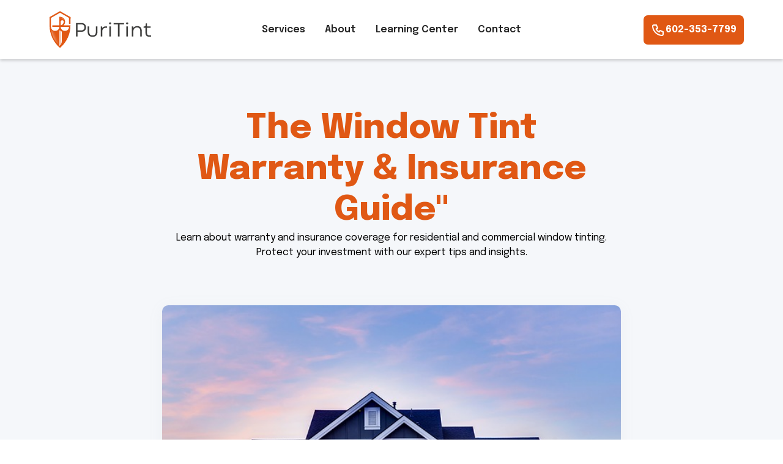

--- FILE ---
content_type: text/html
request_url: https://www.puritint.com/learning-center/window-tint-warranty-insurance-guide
body_size: 8324
content:
<!DOCTYPE html><!-- Last Published: Thu Jan 15 2026 18:44:26 GMT+0000 (Coordinated Universal Time) --><html data-wf-domain="www.puritint.com" data-wf-page="66280ce830565173ccbbe140" data-wf-site="6502274553163d3ff509f7bc" lang="en" data-wf-collection="66280ce830565173ccbbe127" data-wf-item-slug="window-tint-warranty-insurance-guide"><head><meta charset="utf-8"/><title>The Window Tint Warranty &amp; Insurance Guide&quot;</title><meta content="Learn about warranty and insurance coverage for residential and commercial window tinting. Protect your investment with our expert tips and insights." name="description"/><meta content="The Window Tint Warranty &amp; Insurance Guide&quot;" property="og:title"/><meta content="Learn about warranty and insurance coverage for residential and commercial window tinting. Protect your investment with our expert tips and insights." property="og:description"/><meta content="https://cdn.prod.website-files.com/66280ce83549e403d86ca857/6683fc0f0dcbb7f907a74d09_home-1.jpg" property="og:image"/><meta content="The Window Tint Warranty &amp; Insurance Guide&quot;" property="twitter:title"/><meta content="Learn about warranty and insurance coverage for residential and commercial window tinting. Protect your investment with our expert tips and insights." property="twitter:description"/><meta content="https://cdn.prod.website-files.com/66280ce83549e403d86ca857/6683fc0f0dcbb7f907a74d09_home-1.jpg" property="twitter:image"/><meta property="og:type" content="website"/><meta content="summary_large_image" name="twitter:card"/><meta content="width=device-width, initial-scale=1" name="viewport"/><link href="https://cdn.prod.website-files.com/6502274553163d3ff509f7bc/css/puritint.webflow.shared.eaeb8077b.min.css" rel="stylesheet" type="text/css" integrity="sha384-6uuAd7SAcQM3gqRYxwDNpCW4Licw4AvGv7MXcNJ+rc4Q/L+wXRcY+GinvHHC2wQX" crossorigin="anonymous"/><script type="text/javascript">!function(o,c){var n=c.documentElement,t=" w-mod-";n.className+=t+"js",("ontouchstart"in o||o.DocumentTouch&&c instanceof DocumentTouch)&&(n.className+=t+"touch")}(window,document);</script><link href="https://cdn.prod.website-files.com/6502274553163d3ff509f7bc/6512000b46d1b3f78e2ccf5a_favicon.png" rel="shortcut icon" type="image/x-icon"/><link href="https://cdn.prod.website-files.com/6502274553163d3ff509f7bc/6512003446d1b3f78e2cf85d_webclip.png" rel="apple-touch-icon"/><link href="https://www.puritint.com/learning-center/window-tint-warranty-insurance-guide" rel="canonical"/><script async="" src="https://www.googletagmanager.com/gtag/js?id=G-NCCF01E92F"></script><script type="text/javascript">window.dataLayer = window.dataLayer || [];function gtag(){dataLayer.push(arguments);}gtag('set', 'developer_id.dZGVlNj', true);gtag('js', new Date());gtag('config', 'G-NCCF01E92F');</script><!-- MailerLite Universal -->
<script>
    (function(w,d,e,u,f,l,n){w[f]=w[f]||function(){(w[f].q=w[f].q||[])
    .push(arguments);},l=d.createElement(e),l.async=1,l.src=u,
    n=d.getElementsByTagName(e)[0],n.parentNode.insertBefore(l,n);})
    (window,document,'script','https://assets.mailerlite.com/js/universal.js','ml');
    ml('account', '915050');
</script>
<!-- End MailerLite Universal -->

<!-- Google tag (gtag.js) -->
<script async src="https://www.googletagmanager.com/gtag/js?id=G-NCCF01E92F"></script>
<script>
  window.dataLayer = window.dataLayer || [];
  function gtag(){dataLayer.push(arguments);}
  gtag('js', new Date());

  gtag('config', 'G-NCCF01E92F');
</script>

<script>
  gtag('config', 'AW-16593835245/iv1zCOag9rcZEO2px-g9', {
    'phone_conversion_number': '(602) 644-1595'
  });
</script>



<!-- Please keep this css code to improve the font quality-->
<style>
  * {
  -webkit-font-smoothing: antialiased;
  -moz-osx-font-smoothing: grayscale;
  -o-font-smoothing: antialiased;
}
</style>

<!-- You can remove this -->
<meta name="facebook-domain-verification" content="mlk59ybu44651lzcbhhxjfl8vfae8q" />

<!-- Fathom - beautiful, simple website analytics -->
                <script src="https://cdn.usefathom.com/script.js" data-site="IEJWYEFS" defer></script>
<!-- / Fathom -->

<!-- Google tag (gtag.js) -->
<script async src="https://www.googletagmanager.com/gtag/js?id=AW-16593835245"></script>
<script>
  window.dataLayer = window.dataLayer || [];
  function gtag(){dataLayer.push(arguments);}
  gtag('js', new Date());

  gtag('config', 'AW-16593835245');
</script>

<!-- Google tag (gtag.js) -->
<script async src="https://www.googletagmanager.com/gtag/js?id=AW-17518176398">
</script>
<script>
  window.dataLayer = window.dataLayer || [];
  function gtag(){dataLayer.push(arguments);}
  gtag('js', new Date());

  gtag('config', 'AW-17518176398');
</script></head><body><div data-animation="default" class="navbar2_component w-nav" data-easing2="ease" fs-scrolldisable-element="smart-nav" data-easing="ease" data-collapse="medium" data-w-id="9148c4a2-d7b1-7943-8516-b1825d40a4f1" role="banner" data-duration="400"><div class="navbar2_container"><a href="/" class="navbar2_logo-link w-nav-brand"><img src="https://cdn.prod.website-files.com/6502274553163d3ff509f7bc/662b0f842fb6e3315a240953_puritint-logo.svg" loading="lazy" width="271" alt="" class="navbar2_logo"/></a><nav role="navigation" id="w-node-_9148c4a2-d7b1-7943-8516-b1825d40a4f5-5d40a4f1" class="navbar2_menu is-page-height-tablet w-nav-menu"><a href="/services" class="navbar2_link w-nav-link">Services</a><a href="/about" class="navbar2_link w-nav-link">About</a><a href="/learning-center" class="navbar2_link w-nav-link">Learning Center</a><a href="/contact" class="navbar2_link w-nav-link">Contact</a><a href="#" class="navbar2_link desktop-hide w-nav-link">Get a Quote</a></nav><div id="w-node-_9148c4a2-d7b1-7943-8516-b1825d40a508-5d40a4f1" class="navbar2_button-wrapper"><a href="tel:602-353-7799" class="button is-link is-icon is-navbar2-button mobile-hide w-inline-block"><div class="icon-embed-xsmall white w-embed"><svg xmlns="http://www.w3.org/2000/svg" xmlns:xlink="http://www.w3.org/1999/xlink" aria-hidden="true" role="img" class="iconify iconify--tabler" width="100%" height="100%" preserveAspectRatio="xMidYMid meet" viewBox="0 0 24 24"><path fill="none" stroke="currentColor" stroke-linecap="round" stroke-linejoin="round" stroke-width="2" d="M5 4h4l2 5l-2.5 1.5a11 11 0 0 0 5 5L15 13l5 2v4a2 2 0 0 1-2 2A16 16 0 0 1 3 6a2 2 0 0 1 2-2"></path></svg></div><div><strong>602-353-7799</strong></div></a><a href="tel:602-353-7799" class="button is-navbar2-button desktop-hide w-inline-block"><div class="text-block-4">Call Now</div></a><div class="navbar2_menu-button w-nav-button"><div class="menu-icon2"><div class="menu-icon2_line-top"></div><div class="menu-icon2_line-middle"><div class="menu-icon_line-middle-inner"></div></div><div class="menu-icon2_line-bottom"></div></div></div></div></div></div><section class="hero-stack-3"><div class="container-9"><div class="hero-wrapper-two-3"><h1>The Window Tint Warranty &amp; Insurance Guide&quot;</h1><p class="margin-bottom-24px-6">Learn about warranty and insurance coverage for residential and commercial window tinting. Protect your investment with our expert tips and insights.</p><img src="https://cdn.prod.website-files.com/66280ce83549e403d86ca857/6683fc0f0dcbb7f907a74d09_home-1.jpg" loading="lazy" alt="" sizes="(max-width: 479px) 94vw, (max-width: 767px) 95vw, (max-width: 991px) 92vw, 750px" srcset="https://cdn.prod.website-files.com/66280ce83549e403d86ca857/6683fc0f0dcbb7f907a74d09_home-1-p-500.jpg 500w, https://cdn.prod.website-files.com/66280ce83549e403d86ca857/6683fc0f0dcbb7f907a74d09_home-1.jpg 640w" class="hero-image-3 shadow-two"/></div></div></section><section class="section-10"><div class="w-layout-blockcontainer w-container"><div class="rich-text-block w-richtext"><h2>Warranty and Insurance Coverage for Residential and Commercial Window Tinting</h2><p>When investing in window tinting for residential or commercial properties, understanding the warranty and insurance coverage is crucial to protect your investment. Here is an in-depth look at what you need to know:</p><h4>Warranty Coverage</h4><p>Warranties provide peace of mind by covering various aspects of the <a href="/services/ceramic-window-tint">window tinting</a> product and installation. Here’s what you can expect:</p><h5>Manufacturer&#x27;s Warranty</h5><ul role="list"><li><strong>Duration:</strong> Most window tint manufacturers offer warranties ranging from 5 to 15 years, depending on the type of film and its application. High-quality films often come with longer warranties, reflecting their durability and superior performance.</li><li><strong>Coverage:</strong> Manufacturer warranties typically cover defects in material and workmanship. This includes issues such as bubbling, peeling, cracking, delamination, and discoloration. For example, if the tint film starts to fade or discolor prematurely, the warranty will cover a replacement.</li><li><strong>Exclusions:</strong> Common exclusions include damage caused by improper installation, cleaning with abrasive materials, or external factors like severe weather, vandalism, or accidents. It’s essential to follow manufacturer guidelines for cleaning and maintenance to keep the warranty valid.</li></ul><h5>Installer&#x27;s Warranty</h5><ul role="list"><li><strong>Workmanship:</strong> Many professional installers provide a warranty on their installation services. This warranty covers issues related to improper application, such as bubbles, creases, or misalignment. Choosing a certified installer can ensure that the job is done correctly and the warranty remains intact.</li><li><strong>Duration:</strong> This warranty often aligns with the duration of the manufacturer’s warranty, ensuring both the product and installation are covered. For instance, if a manufacturer offers a 10-year warranty on the film, the installer may provide the same duration for their workmanship.</li></ul><h4>Insurance Coverage</h4><p>Insurance coverage for window tinting in residential and commercial properties can vary based on the policy and specific provisions. Here are key points to consider:</p><h5>Homeowners Insurance</h5><ul role="list"><li><strong>Coverage for Tint Damage:</strong> Standard homeowners insurance policies may cover damage to window tinting if it results from a covered peril, such as fire, vandalism, or severe weather. However, normal wear and tear or damage due to poor maintenance are typically not covered. For example, if a hailstorm damages the window tint, it might be covered under your policy.</li><li><strong>Policy Review:</strong> It’s essential to review your policy details and consult with your insurance provider to understand specific coverage limits and exclusions related to window tinting. Make sure to ask whether any additional endorsements or riders are needed to fully cover your window tint.</li></ul><h5>Commercial Property Insurance</h5><ul role="list"><li><strong>Coverage for Tint Damage:</strong> Similar to homeowners insurance, commercial property insurance may cover window tint damage caused by covered perils. Policies vary, so understanding the specific terms and conditions is crucial. If your business faces vandalism and your window tint is damaged, it may be covered.</li><li><strong>Business Interruption Insurance:</strong> In some cases, if window tint damage disrupts business operations, business interruption insurance might cover lost income during repairs, depending on the policy. For instance, if damaged window tint requires you to close your store temporarily, this coverage can help offset the financial loss.</li></ul><h4>Steps to Ensure Adequate Coverage</h4><p>To ensure your window tinting investment is adequately protected, consider the following steps:</p><h5>Consult with Providers</h5><ul role="list"><li><strong>Clarify Coverage:</strong> Talk to your insurance agent or provider to clarify what your current policies cover regarding window tinting. Make sure to understand the specifics of what is and isn’t covered under your policy.</li><li><strong>Potential Add-ons:</strong> Ask about potential add-ons or riders that could extend coverage specifically for tinting. This can provide additional peace of mind knowing that your investment is fully protected.</li></ul><h5>Keep Documentation</h5><ul role="list"><li><strong>Maintain Records:</strong> Keep detailed records of the window tint installation, including receipts, warranty information, and any communication with the installer or manufacturer. This documentation is invaluable if you need to file a claim. Having proof of purchase and installation can streamline the claims process.</li></ul><h5>Regular Inspections</h5><ul role="list"><li><strong>Inspect Regularly:</strong> Periodically inspect your window tinting for signs of damage or wear. Promptly addressing issues can prevent further damage and help with any potential warranty or insurance claims. Regular inspections can also ensure that your window tint continues to perform optimally.</li></ul><h4>Invest in UV-Blocking Window Tint</h4><p>Without PuriTint window tinting protection, UV rays can significantly impact the comfort, safety, and longevity of your home, office, and vehicle interiors. Investing in UV-blocking window tint can mitigate these effects, providing a cooler, safer, and more durable environment.</p><h4>Benefits of Professional Installation</h4><ul role="list"><li><strong>Precision and Quality:</strong> Professional installers use high-quality materials and have the expertise to apply the film without bubbles or creases, ensuring a flawless finish.</li><li><strong>Warranty Compliance:</strong> Professional installation often includes a warranty on the workmanship, which, when combined with the manufacturer’s warranty, provides comprehensive coverage.</li></ul><h4>Contact PuriTint Today</h4><p>Understanding the warranty and insurance coverage for residential and commercial window tinting ensures you are protected against unforeseen damages and can make informed decisions. By reviewing your warranties and insurance policies carefully, consulting with your providers, and keeping detailed records, you can ensure comprehensive coverage for your window tinting investment.</p><p>For any questions or to schedule an appointment, contact PuriTint today at 602-644-1595 or visit Protect your investment and enjoy the benefits of professionally installed window tinting.</p><p>By investing in professional window tinting, you not only enhance the aesthetic appeal and comfort of your property but also safeguard it against potential damage. This proactive approach can save you money and stress in the long run, ensuring that your investment remains protected and valuable for years to come.</p><p>‍</p></div></div></section><div class="div-block-5"></div><footer class="footer4_component"><div class="padding-global"><div class="container-large"><div class="padding-vertical padding-xxlarge"><div class="padding-bottom padding-xxlarge"><div class="w-layout-grid footer4_top-wrapper"><a href="/" id="w-node-_7030afdf-eb32-7d7e-d20a-a0c98c52da93-8c52da8d" class="footer4_logo-link w-nav-brand"><img src="https://cdn.prod.website-files.com/6502274553163d3ff509f7bc/662b0f842fb6e3315a240953_puritint-logo.svg" loading="lazy" alt="" class="image"/></a><img src="https://cdn.prod.website-files.com/6502274553163d3ff509f7bc/67361457b01e1fd4ee3e7e08_SSABadge2024.svg" loading="lazy" width="102" id="w-node-_147fc584-957f-7f1d-4c0f-0f025d13a67f-8c52da8d" alt="" class="image-23"/><div class="w-layout-grid footer4_link-list"><a href="/#vehicle" class="footer4_link">Vehicle</a><a href="/#commercial" class="footer4_link">Commercial/Residential</a><a href="/#process" class="footer4_link">Process</a></div><div id="w-node-_7030afdf-eb32-7d7e-d20a-a0c98c52daa0-8c52da8d" class="w-layout-grid footer4_social-list hide"><a href="#" class="footer4_social-link w-inline-block"><div class="icon-embed-xsmall w-embed"><svg width="100%" height="100%" viewBox="0 0 24 24" fill="none" xmlns="http://www.w3.org/2000/svg">
<path d="M22 12.0611C22 6.50451 17.5229 2 12 2C6.47715 2 2 6.50451 2 12.0611C2 17.0828 5.65684 21.2452 10.4375 22V14.9694H7.89844V12.0611H10.4375V9.84452C10.4375 7.32296 11.9305 5.93012 14.2146 5.93012C15.3088 5.93012 16.4531 6.12663 16.4531 6.12663V8.60261H15.1922C13.95 8.60261 13.5625 9.37822 13.5625 10.1739V12.0611H16.3359L15.8926 14.9694H13.5625V22C18.3432 21.2452 22 17.083 22 12.0611Z" fill="CurrentColor"/>
</svg></div></a><a href="#" class="footer4_social-link w-inline-block"><div class="icon-embed-xsmall w-embed"><svg width="100%" height="100%" viewBox="0 0 24 24" fill="none" xmlns="http://www.w3.org/2000/svg">
<path fill-rule="evenodd" clip-rule="evenodd" d="M16 3H8C5.23858 3 3 5.23858 3 8V16C3 18.7614 5.23858 21 8 21H16C18.7614 21 21 18.7614 21 16V8C21 5.23858 18.7614 3 16 3ZM19.25 16C19.2445 17.7926 17.7926 19.2445 16 19.25H8C6.20735 19.2445 4.75549 17.7926 4.75 16V8C4.75549 6.20735 6.20735 4.75549 8 4.75H16C17.7926 4.75549 19.2445 6.20735 19.25 8V16ZM16.75 8.25C17.3023 8.25 17.75 7.80228 17.75 7.25C17.75 6.69772 17.3023 6.25 16.75 6.25C16.1977 6.25 15.75 6.69772 15.75 7.25C15.75 7.80228 16.1977 8.25 16.75 8.25ZM12 7.5C9.51472 7.5 7.5 9.51472 7.5 12C7.5 14.4853 9.51472 16.5 12 16.5C14.4853 16.5 16.5 14.4853 16.5 12C16.5027 10.8057 16.0294 9.65957 15.1849 8.81508C14.3404 7.97059 13.1943 7.49734 12 7.5ZM9.25 12C9.25 13.5188 10.4812 14.75 12 14.75C13.5188 14.75 14.75 13.5188 14.75 12C14.75 10.4812 13.5188 9.25 12 9.25C10.4812 9.25 9.25 10.4812 9.25 12Z" fill="CurrentColor"/>
</svg></div></a><a href="#" class="footer4_social-link w-inline-block"><div class="icon-embed-xsmall w-embed"><svg width="100%" height="100%" viewBox="0 0 24 24" fill="none" xmlns="http://www.w3.org/2000/svg">
<path d="M17.1761 4H19.9362L13.9061 10.7774L21 20H15.4456L11.0951 14.4066L6.11723 20H3.35544L9.80517 12.7508L3 4H8.69545L12.6279 9.11262L17.1761 4ZM16.2073 18.3754H17.7368L7.86441 5.53928H6.2232L16.2073 18.3754Z" fill="CurrentColor"/>
</svg></div></a><a href="#" class="footer4_social-link w-inline-block"><div class="icon-embed-xsmall w-embed"><svg width="100%" height="100%" viewBox="0 0 24 24" fill="none" xmlns="http://www.w3.org/2000/svg">
<path fill-rule="evenodd" clip-rule="evenodd" d="M4.5 3C3.67157 3 3 3.67157 3 4.5V19.5C3 20.3284 3.67157 21 4.5 21H19.5C20.3284 21 21 20.3284 21 19.5V4.5C21 3.67157 20.3284 3 19.5 3H4.5ZM8.52076 7.00272C8.52639 7.95897 7.81061 8.54819 6.96123 8.54397C6.16107 8.53975 5.46357 7.90272 5.46779 7.00413C5.47201 6.15897 6.13998 5.47975 7.00764 5.49944C7.88795 5.51913 8.52639 6.1646 8.52076 7.00272ZM12.2797 9.76176H9.75971H9.7583V18.3216H12.4217V18.1219C12.4217 17.742 12.4214 17.362 12.4211 16.9819V16.9818V16.9816V16.9815V16.9812C12.4203 15.9674 12.4194 14.9532 12.4246 13.9397C12.426 13.6936 12.4372 13.4377 12.5005 13.2028C12.7381 12.3253 13.5271 11.7586 14.4074 11.8979C14.9727 11.9864 15.3467 12.3141 15.5042 12.8471C15.6013 13.1803 15.6449 13.5389 15.6491 13.8863C15.6605 14.9339 15.6589 15.9815 15.6573 17.0292V17.0294C15.6567 17.3992 15.6561 17.769 15.6561 18.1388V18.3202H18.328V18.1149C18.328 17.6629 18.3278 17.211 18.3275 16.7591V16.759V16.7588C18.327 15.6293 18.3264 14.5001 18.3294 13.3702C18.3308 12.8597 18.276 12.3563 18.1508 11.8627C17.9638 11.1286 17.5771 10.5211 16.9485 10.0824C16.5027 9.77019 16.0133 9.5691 15.4663 9.5466C15.404 9.54401 15.3412 9.54062 15.2781 9.53721L15.2781 9.53721L15.2781 9.53721C14.9984 9.52209 14.7141 9.50673 14.4467 9.56066C13.6817 9.71394 13.0096 10.0641 12.5019 10.6814C12.4429 10.7522 12.3852 10.8241 12.2991 10.9314L12.2991 10.9315L12.2797 10.9557V9.76176ZM5.68164 18.3244H8.33242V9.76733H5.68164V18.3244Z" fill="CurrentColor"/>
</svg></div></a><a href="#" class="footer4_social-link w-inline-block"><div class="icon-embed-xsmall w-embed"><svg width="100%" height="100%" viewBox="0 0 24 24" fill="none" xmlns="http://www.w3.org/2000/svg">
<path fill-rule="evenodd" clip-rule="evenodd" d="M20.5686 4.77345C21.5163 5.02692 22.2555 5.76903 22.5118 6.71673C23.1821 9.42042 23.1385 14.5321 22.5259 17.278C22.2724 18.2257 21.5303 18.965 20.5826 19.2213C17.9071 19.8831 5.92356 19.8015 3.40294 19.2213C2.45524 18.9678 1.71595 18.2257 1.45966 17.278C0.827391 14.7011 0.871044 9.25144 1.44558 6.73081C1.69905 5.78311 2.44116 5.04382 3.38886 4.78753C6.96561 4.0412 19.2956 4.282 20.5686 4.77345ZM9.86682 8.70227L15.6122 11.9974L9.86682 15.2925V8.70227Z" fill="CurrentColor"/>
</svg></div></a></div></div></div><div class="line-divider"></div><div class="padding-top padding-medium"><div class="w-layout-grid footer4_bottom-wrapper"><div id="w-node-_7030afdf-eb32-7d7e-d20a-a0c98c52daae-8c52da8d" class="footer4_credit-text">© 2024 PuriTint. All rights reserved.</div><a href="/privacy-policy" class="footer4_legal-link">Privacy Policy</a><a href="/terms-conditions" class="footer4_legal-link">Terms and Conditions</a><a href="/warranty" class="footer4_legal-link">Manufacturer Warranty Information</a><a href="#" class="footer4_legal-link hide">Cookie Policy</a></div></div></div></div></div></footer><script src="https://d3e54v103j8qbb.cloudfront.net/js/jquery-3.5.1.min.dc5e7f18c8.js?site=6502274553163d3ff509f7bc" type="text/javascript" integrity="sha256-9/aliU8dGd2tb6OSsuzixeV4y/faTqgFtohetphbbj0=" crossorigin="anonymous"></script><script src="https://cdn.prod.website-files.com/6502274553163d3ff509f7bc/js/webflow.schunk.59c6248219f37ae8.js" type="text/javascript" integrity="sha384-SiwpjJNf9ZitucDlWa0ARYbaOcz0PUxo+U1JokcCeias7QOSgb93xI+PogbjFilN" crossorigin="anonymous"></script><script src="https://cdn.prod.website-files.com/6502274553163d3ff509f7bc/js/webflow.schunk.bb0324099598d5be.js" type="text/javascript" integrity="sha384-Q17oZ2VwVRg8mO8NT+mckWqjePqS3oNulCLQCYgN5oCTcv+NFM1tYAzT8WRqzE/P" crossorigin="anonymous"></script><script src="https://cdn.prod.website-files.com/6502274553163d3ff509f7bc/js/webflow.c33c6054.07039344f2a7c799.js" type="text/javascript" integrity="sha384-OnxQLIDgTVHyCaevphqS6H7v0vj5wZAyjsh8+eOXuBZzPfSTmyfqHV2GwZEPwv2x" crossorigin="anonymous"></script><script>
  window.addEventListener('load', function() {

    if (window.location.href.includes('/services/residential-commercial-window-tint')) {
      var x = 0;
      var timer = setInterval(function() {
        if (jQuery('.w-form-done').is(":visible")) {
          if (x == 0) {
            gtag('event', 'conversion', {
              'send_to': 'AW-16593835245/vxq8CJSJ8rkZEO2px-g9'
            });
            x = 1;
          }
          clearInterval(timer);
        }
      }, 1000)
    }

  });

</script></body></html>

--- FILE ---
content_type: text/css
request_url: https://cdn.prod.website-files.com/6502274553163d3ff509f7bc/css/puritint.webflow.shared.eaeb8077b.min.css
body_size: 22201
content:
html{-webkit-text-size-adjust:100%;-ms-text-size-adjust:100%;font-family:sans-serif}body{margin:0}article,aside,details,figcaption,figure,footer,header,hgroup,main,menu,nav,section,summary{display:block}audio,canvas,progress,video{vertical-align:baseline;display:inline-block}audio:not([controls]){height:0;display:none}[hidden],template{display:none}a{background-color:#0000}a:active,a:hover{outline:0}abbr[title]{border-bottom:1px dotted}b,strong{font-weight:700}dfn{font-style:italic}h1{margin:.67em 0;font-size:2em}mark{color:#000;background:#ff0}small{font-size:80%}sub,sup{vertical-align:baseline;font-size:75%;line-height:0;position:relative}sup{top:-.5em}sub{bottom:-.25em}img{border:0}svg:not(:root){overflow:hidden}hr{box-sizing:content-box;height:0}pre{overflow:auto}code,kbd,pre,samp{font-family:monospace;font-size:1em}button,input,optgroup,select,textarea{color:inherit;font:inherit;margin:0}button{overflow:visible}button,select{text-transform:none}button,html input[type=button],input[type=reset]{-webkit-appearance:button;cursor:pointer}button[disabled],html input[disabled]{cursor:default}button::-moz-focus-inner,input::-moz-focus-inner{border:0;padding:0}input{line-height:normal}input[type=checkbox],input[type=radio]{box-sizing:border-box;padding:0}input[type=number]::-webkit-inner-spin-button,input[type=number]::-webkit-outer-spin-button{height:auto}input[type=search]{-webkit-appearance:none}input[type=search]::-webkit-search-cancel-button,input[type=search]::-webkit-search-decoration{-webkit-appearance:none}legend{border:0;padding:0}textarea{overflow:auto}optgroup{font-weight:700}table{border-collapse:collapse;border-spacing:0}td,th{padding:0}@font-face{font-family:webflow-icons;src:url([data-uri])format("truetype");font-weight:400;font-style:normal}[class^=w-icon-],[class*=\ w-icon-]{speak:none;font-variant:normal;text-transform:none;-webkit-font-smoothing:antialiased;-moz-osx-font-smoothing:grayscale;font-style:normal;font-weight:400;line-height:1;font-family:webflow-icons!important}.w-icon-slider-right:before{content:""}.w-icon-slider-left:before{content:""}.w-icon-nav-menu:before{content:""}.w-icon-arrow-down:before,.w-icon-dropdown-toggle:before{content:""}.w-icon-file-upload-remove:before{content:""}.w-icon-file-upload-icon:before{content:""}*{box-sizing:border-box}html{height:100%}body{color:#333;background-color:#fff;min-height:100%;margin:0;font-family:Arial,sans-serif;font-size:14px;line-height:20px}img{vertical-align:middle;max-width:100%;display:inline-block}html.w-mod-touch *{background-attachment:scroll!important}.w-block{display:block}.w-inline-block{max-width:100%;display:inline-block}.w-clearfix:before,.w-clearfix:after{content:" ";grid-area:1/1/2/2;display:table}.w-clearfix:after{clear:both}.w-hidden{display:none}.w-button{color:#fff;line-height:inherit;cursor:pointer;background-color:#3898ec;border:0;border-radius:0;padding:9px 15px;text-decoration:none;display:inline-block}input.w-button{-webkit-appearance:button}html[data-w-dynpage] [data-w-cloak]{color:#0000!important}.w-code-block{margin:unset}pre.w-code-block code{all:inherit}.w-optimization{display:contents}.w-webflow-badge,.w-webflow-badge>img{box-sizing:unset;width:unset;height:unset;max-height:unset;max-width:unset;min-height:unset;min-width:unset;margin:unset;padding:unset;float:unset;clear:unset;border:unset;border-radius:unset;background:unset;background-image:unset;background-position:unset;background-size:unset;background-repeat:unset;background-origin:unset;background-clip:unset;background-attachment:unset;background-color:unset;box-shadow:unset;transform:unset;direction:unset;font-family:unset;font-weight:unset;color:unset;font-size:unset;line-height:unset;font-style:unset;font-variant:unset;text-align:unset;letter-spacing:unset;-webkit-text-decoration:unset;text-decoration:unset;text-indent:unset;text-transform:unset;list-style-type:unset;text-shadow:unset;vertical-align:unset;cursor:unset;white-space:unset;word-break:unset;word-spacing:unset;word-wrap:unset;transition:unset}.w-webflow-badge{white-space:nowrap;cursor:pointer;box-shadow:0 0 0 1px #0000001a,0 1px 3px #0000001a;visibility:visible!important;opacity:1!important;z-index:2147483647!important;color:#aaadb0!important;overflow:unset!important;background-color:#fff!important;border-radius:3px!important;width:auto!important;height:auto!important;margin:0!important;padding:6px!important;font-size:12px!important;line-height:14px!important;text-decoration:none!important;display:inline-block!important;position:fixed!important;inset:auto 12px 12px auto!important;transform:none!important}.w-webflow-badge>img{position:unset;visibility:unset!important;opacity:1!important;vertical-align:middle!important;display:inline-block!important}h1,h2,h3,h4,h5,h6{margin-bottom:10px;font-weight:700}h1{margin-top:20px;font-size:38px;line-height:44px}h2{margin-top:20px;font-size:32px;line-height:36px}h3{margin-top:20px;font-size:24px;line-height:30px}h4{margin-top:10px;font-size:18px;line-height:24px}h5{margin-top:10px;font-size:14px;line-height:20px}h6{margin-top:10px;font-size:12px;line-height:18px}p{margin-top:0;margin-bottom:10px}blockquote{border-left:5px solid #e2e2e2;margin:0 0 10px;padding:10px 20px;font-size:18px;line-height:22px}figure{margin:0 0 10px}ul,ol{margin-top:0;margin-bottom:10px;padding-left:40px}.w-list-unstyled{padding-left:0;list-style:none}.w-embed:before,.w-embed:after{content:" ";grid-area:1/1/2/2;display:table}.w-embed:after{clear:both}.w-video{width:100%;padding:0;position:relative}.w-video iframe,.w-video object,.w-video embed{border:none;width:100%;height:100%;position:absolute;top:0;left:0}fieldset{border:0;margin:0;padding:0}button,[type=button],[type=reset]{cursor:pointer;-webkit-appearance:button;border:0}.w-form{margin:0 0 15px}.w-form-done{text-align:center;background-color:#ddd;padding:20px;display:none}.w-form-fail{background-color:#ffdede;margin-top:10px;padding:10px;display:none}label{margin-bottom:5px;font-weight:700;display:block}.w-input,.w-select{color:#333;vertical-align:middle;background-color:#fff;border:1px solid #ccc;width:100%;height:38px;margin-bottom:10px;padding:8px 12px;font-size:14px;line-height:1.42857;display:block}.w-input::placeholder,.w-select::placeholder{color:#999}.w-input:focus,.w-select:focus{border-color:#3898ec;outline:0}.w-input[disabled],.w-select[disabled],.w-input[readonly],.w-select[readonly],fieldset[disabled] .w-input,fieldset[disabled] .w-select{cursor:not-allowed}.w-input[disabled]:not(.w-input-disabled),.w-select[disabled]:not(.w-input-disabled),.w-input[readonly],.w-select[readonly],fieldset[disabled]:not(.w-input-disabled) .w-input,fieldset[disabled]:not(.w-input-disabled) .w-select{background-color:#eee}textarea.w-input,textarea.w-select{height:auto}.w-select{background-color:#f3f3f3}.w-select[multiple]{height:auto}.w-form-label{cursor:pointer;margin-bottom:0;font-weight:400;display:inline-block}.w-radio{margin-bottom:5px;padding-left:20px;display:block}.w-radio:before,.w-radio:after{content:" ";grid-area:1/1/2/2;display:table}.w-radio:after{clear:both}.w-radio-input{float:left;margin:3px 0 0 -20px;line-height:normal}.w-file-upload{margin-bottom:10px;display:block}.w-file-upload-input{opacity:0;z-index:-100;width:.1px;height:.1px;position:absolute;overflow:hidden}.w-file-upload-default,.w-file-upload-uploading,.w-file-upload-success{color:#333;display:inline-block}.w-file-upload-error{margin-top:10px;display:block}.w-file-upload-default.w-hidden,.w-file-upload-uploading.w-hidden,.w-file-upload-error.w-hidden,.w-file-upload-success.w-hidden{display:none}.w-file-upload-uploading-btn{cursor:pointer;background-color:#fafafa;border:1px solid #ccc;margin:0;padding:8px 12px;font-size:14px;font-weight:400;display:flex}.w-file-upload-file{background-color:#fafafa;border:1px solid #ccc;flex-grow:1;justify-content:space-between;margin:0;padding:8px 9px 8px 11px;display:flex}.w-file-upload-file-name{font-size:14px;font-weight:400;display:block}.w-file-remove-link{cursor:pointer;width:auto;height:auto;margin-top:3px;margin-left:10px;padding:3px;display:block}.w-icon-file-upload-remove{margin:auto;font-size:10px}.w-file-upload-error-msg{color:#ea384c;padding:2px 0;display:inline-block}.w-file-upload-info{padding:0 12px;line-height:38px;display:inline-block}.w-file-upload-label{cursor:pointer;background-color:#fafafa;border:1px solid #ccc;margin:0;padding:8px 12px;font-size:14px;font-weight:400;display:inline-block}.w-icon-file-upload-icon,.w-icon-file-upload-uploading{width:20px;margin-right:8px;display:inline-block}.w-icon-file-upload-uploading{height:20px}.w-container{max-width:940px;margin-left:auto;margin-right:auto}.w-container:before,.w-container:after{content:" ";grid-area:1/1/2/2;display:table}.w-container:after{clear:both}.w-container .w-row{margin-left:-10px;margin-right:-10px}.w-row:before,.w-row:after{content:" ";grid-area:1/1/2/2;display:table}.w-row:after{clear:both}.w-row .w-row{margin-left:0;margin-right:0}.w-col{float:left;width:100%;min-height:1px;padding-left:10px;padding-right:10px;position:relative}.w-col .w-col{padding-left:0;padding-right:0}.w-col-1{width:8.33333%}.w-col-2{width:16.6667%}.w-col-3{width:25%}.w-col-4{width:33.3333%}.w-col-5{width:41.6667%}.w-col-6{width:50%}.w-col-7{width:58.3333%}.w-col-8{width:66.6667%}.w-col-9{width:75%}.w-col-10{width:83.3333%}.w-col-11{width:91.6667%}.w-col-12{width:100%}.w-hidden-main{display:none!important}@media screen and (max-width:991px){.w-container{max-width:728px}.w-hidden-main{display:inherit!important}.w-hidden-medium{display:none!important}.w-col-medium-1{width:8.33333%}.w-col-medium-2{width:16.6667%}.w-col-medium-3{width:25%}.w-col-medium-4{width:33.3333%}.w-col-medium-5{width:41.6667%}.w-col-medium-6{width:50%}.w-col-medium-7{width:58.3333%}.w-col-medium-8{width:66.6667%}.w-col-medium-9{width:75%}.w-col-medium-10{width:83.3333%}.w-col-medium-11{width:91.6667%}.w-col-medium-12{width:100%}.w-col-stack{width:100%;left:auto;right:auto}}@media screen and (max-width:767px){.w-hidden-main,.w-hidden-medium{display:inherit!important}.w-hidden-small{display:none!important}.w-row,.w-container .w-row{margin-left:0;margin-right:0}.w-col{width:100%;left:auto;right:auto}.w-col-small-1{width:8.33333%}.w-col-small-2{width:16.6667%}.w-col-small-3{width:25%}.w-col-small-4{width:33.3333%}.w-col-small-5{width:41.6667%}.w-col-small-6{width:50%}.w-col-small-7{width:58.3333%}.w-col-small-8{width:66.6667%}.w-col-small-9{width:75%}.w-col-small-10{width:83.3333%}.w-col-small-11{width:91.6667%}.w-col-small-12{width:100%}}@media screen and (max-width:479px){.w-container{max-width:none}.w-hidden-main,.w-hidden-medium,.w-hidden-small{display:inherit!important}.w-hidden-tiny{display:none!important}.w-col{width:100%}.w-col-tiny-1{width:8.33333%}.w-col-tiny-2{width:16.6667%}.w-col-tiny-3{width:25%}.w-col-tiny-4{width:33.3333%}.w-col-tiny-5{width:41.6667%}.w-col-tiny-6{width:50%}.w-col-tiny-7{width:58.3333%}.w-col-tiny-8{width:66.6667%}.w-col-tiny-9{width:75%}.w-col-tiny-10{width:83.3333%}.w-col-tiny-11{width:91.6667%}.w-col-tiny-12{width:100%}}.w-widget{position:relative}.w-widget-map{width:100%;height:400px}.w-widget-map label{width:auto;display:inline}.w-widget-map img{max-width:inherit}.w-widget-map .gm-style-iw{text-align:center}.w-widget-map .gm-style-iw>button{display:none!important}.w-widget-twitter{overflow:hidden}.w-widget-twitter-count-shim{vertical-align:top;text-align:center;background:#fff;border:1px solid #758696;border-radius:3px;width:28px;height:20px;display:inline-block;position:relative}.w-widget-twitter-count-shim *{pointer-events:none;-webkit-user-select:none;user-select:none}.w-widget-twitter-count-shim .w-widget-twitter-count-inner{text-align:center;color:#999;font-family:serif;font-size:15px;line-height:12px;position:relative}.w-widget-twitter-count-shim .w-widget-twitter-count-clear{display:block;position:relative}.w-widget-twitter-count-shim.w--large{width:36px;height:28px}.w-widget-twitter-count-shim.w--large .w-widget-twitter-count-inner{font-size:18px;line-height:18px}.w-widget-twitter-count-shim:not(.w--vertical){margin-left:5px;margin-right:8px}.w-widget-twitter-count-shim:not(.w--vertical).w--large{margin-left:6px}.w-widget-twitter-count-shim:not(.w--vertical):before,.w-widget-twitter-count-shim:not(.w--vertical):after{content:" ";pointer-events:none;border:solid #0000;width:0;height:0;position:absolute;top:50%;left:0}.w-widget-twitter-count-shim:not(.w--vertical):before{border-width:4px;border-color:#75869600 #5d6c7b #75869600 #75869600;margin-top:-4px;margin-left:-9px}.w-widget-twitter-count-shim:not(.w--vertical).w--large:before{border-width:5px;margin-top:-5px;margin-left:-10px}.w-widget-twitter-count-shim:not(.w--vertical):after{border-width:4px;border-color:#fff0 #fff #fff0 #fff0;margin-top:-4px;margin-left:-8px}.w-widget-twitter-count-shim:not(.w--vertical).w--large:after{border-width:5px;margin-top:-5px;margin-left:-9px}.w-widget-twitter-count-shim.w--vertical{width:61px;height:33px;margin-bottom:8px}.w-widget-twitter-count-shim.w--vertical:before,.w-widget-twitter-count-shim.w--vertical:after{content:" ";pointer-events:none;border:solid #0000;width:0;height:0;position:absolute;top:100%;left:50%}.w-widget-twitter-count-shim.w--vertical:before{border-width:5px;border-color:#5d6c7b #75869600 #75869600;margin-left:-5px}.w-widget-twitter-count-shim.w--vertical:after{border-width:4px;border-color:#fff #fff0 #fff0;margin-left:-4px}.w-widget-twitter-count-shim.w--vertical .w-widget-twitter-count-inner{font-size:18px;line-height:22px}.w-widget-twitter-count-shim.w--vertical.w--large{width:76px}.w-background-video{color:#fff;height:500px;position:relative;overflow:hidden}.w-background-video>video{object-fit:cover;z-index:-100;background-position:50%;background-size:cover;width:100%;height:100%;margin:auto;position:absolute;inset:-100%}.w-background-video>video::-webkit-media-controls-start-playback-button{-webkit-appearance:none;display:none!important}.w-background-video--control{background-color:#0000;padding:0;position:absolute;bottom:1em;right:1em}.w-background-video--control>[hidden]{display:none!important}.w-slider{text-align:center;clear:both;-webkit-tap-highlight-color:#0000;tap-highlight-color:#0000;background:#ddd;height:300px;position:relative}.w-slider-mask{z-index:1;white-space:nowrap;height:100%;display:block;position:relative;left:0;right:0;overflow:hidden}.w-slide{vertical-align:top;white-space:normal;text-align:left;width:100%;height:100%;display:inline-block;position:relative}.w-slider-nav{z-index:2;text-align:center;-webkit-tap-highlight-color:#0000;tap-highlight-color:#0000;height:40px;margin:auto;padding-top:10px;position:absolute;inset:auto 0 0}.w-slider-nav.w-round>div{border-radius:100%}.w-slider-nav.w-num>div{font-size:inherit;line-height:inherit;width:auto;height:auto;padding:.2em .5em}.w-slider-nav.w-shadow>div{box-shadow:0 0 3px #3336}.w-slider-nav-invert{color:#fff}.w-slider-nav-invert>div{background-color:#2226}.w-slider-nav-invert>div.w-active{background-color:#222}.w-slider-dot{cursor:pointer;background-color:#fff6;width:1em;height:1em;margin:0 3px .5em;transition:background-color .1s,color .1s;display:inline-block;position:relative}.w-slider-dot.w-active{background-color:#fff}.w-slider-dot:focus{outline:none;box-shadow:0 0 0 2px #fff}.w-slider-dot:focus.w-active{box-shadow:none}.w-slider-arrow-left,.w-slider-arrow-right{cursor:pointer;color:#fff;-webkit-tap-highlight-color:#0000;tap-highlight-color:#0000;-webkit-user-select:none;user-select:none;width:80px;margin:auto;font-size:40px;position:absolute;inset:0;overflow:hidden}.w-slider-arrow-left [class^=w-icon-],.w-slider-arrow-right [class^=w-icon-],.w-slider-arrow-left [class*=\ w-icon-],.w-slider-arrow-right [class*=\ w-icon-]{position:absolute}.w-slider-arrow-left:focus,.w-slider-arrow-right:focus{outline:0}.w-slider-arrow-left{z-index:3;right:auto}.w-slider-arrow-right{z-index:4;left:auto}.w-icon-slider-left,.w-icon-slider-right{width:1em;height:1em;margin:auto;inset:0}.w-slider-aria-label{clip:rect(0 0 0 0);border:0;width:1px;height:1px;margin:-1px;padding:0;position:absolute;overflow:hidden}.w-slider-force-show{display:block!important}.w-dropdown{text-align:left;z-index:900;margin-left:auto;margin-right:auto;display:inline-block;position:relative}.w-dropdown-btn,.w-dropdown-toggle,.w-dropdown-link{vertical-align:top;color:#222;text-align:left;white-space:nowrap;margin-left:auto;margin-right:auto;padding:20px;text-decoration:none;position:relative}.w-dropdown-toggle{-webkit-user-select:none;user-select:none;cursor:pointer;padding-right:40px;display:inline-block}.w-dropdown-toggle:focus{outline:0}.w-icon-dropdown-toggle{width:1em;height:1em;margin:auto 20px auto auto;position:absolute;top:0;bottom:0;right:0}.w-dropdown-list{background:#ddd;min-width:100%;display:none;position:absolute}.w-dropdown-list.w--open{display:block}.w-dropdown-link{color:#222;padding:10px 20px;display:block}.w-dropdown-link.w--current{color:#0082f3}.w-dropdown-link:focus{outline:0}@media screen and (max-width:767px){.w-nav-brand{padding-left:10px}}.w-lightbox-backdrop{cursor:auto;letter-spacing:normal;text-indent:0;text-shadow:none;text-transform:none;visibility:visible;white-space:normal;word-break:normal;word-spacing:normal;word-wrap:normal;color:#fff;text-align:center;z-index:2000;opacity:0;-webkit-user-select:none;-moz-user-select:none;-webkit-tap-highlight-color:transparent;background:#000000e6;outline:0;font-family:Helvetica Neue,Helvetica,Ubuntu,Segoe UI,Verdana,sans-serif;font-size:17px;font-style:normal;font-weight:300;line-height:1.2;list-style:disc;position:fixed;inset:0;-webkit-transform:translate(0)}.w-lightbox-backdrop,.w-lightbox-container{-webkit-overflow-scrolling:touch;height:100%;overflow:auto}.w-lightbox-content{height:100vh;position:relative;overflow:hidden}.w-lightbox-view{opacity:0;width:100vw;height:100vh;position:absolute}.w-lightbox-view:before{content:"";height:100vh}.w-lightbox-group,.w-lightbox-group .w-lightbox-view,.w-lightbox-group .w-lightbox-view:before{height:86vh}.w-lightbox-frame,.w-lightbox-view:before{vertical-align:middle;display:inline-block}.w-lightbox-figure{margin:0;position:relative}.w-lightbox-group .w-lightbox-figure{cursor:pointer}.w-lightbox-img{width:auto;max-width:none;height:auto}.w-lightbox-image{float:none;max-width:100vw;max-height:100vh;display:block}.w-lightbox-group .w-lightbox-image{max-height:86vh}.w-lightbox-caption{text-align:left;text-overflow:ellipsis;white-space:nowrap;background:#0006;padding:.5em 1em;position:absolute;bottom:0;left:0;right:0;overflow:hidden}.w-lightbox-embed{width:100%;height:100%;position:absolute;inset:0}.w-lightbox-control{cursor:pointer;background-position:50%;background-repeat:no-repeat;background-size:24px;width:4em;transition:all .3s;position:absolute;top:0}.w-lightbox-left{background-image:url([data-uri]);display:none;bottom:0;left:0}.w-lightbox-right{background-image:url([data-uri]);display:none;bottom:0;right:0}.w-lightbox-close{background-image:url([data-uri]);background-size:18px;height:2.6em;right:0}.w-lightbox-strip{white-space:nowrap;padding:0 1vh;line-height:0;position:absolute;bottom:0;left:0;right:0;overflow:auto hidden}.w-lightbox-item{box-sizing:content-box;cursor:pointer;width:10vh;padding:2vh 1vh;display:inline-block;-webkit-transform:translate(0,0)}.w-lightbox-active{opacity:.3}.w-lightbox-thumbnail{background:#222;height:10vh;position:relative;overflow:hidden}.w-lightbox-thumbnail-image{position:absolute;top:0;left:0}.w-lightbox-thumbnail .w-lightbox-tall{width:100%;top:50%;transform:translateY(-50%)}.w-lightbox-thumbnail .w-lightbox-wide{height:100%;left:50%;transform:translate(-50%)}.w-lightbox-spinner{box-sizing:border-box;border:5px solid #0006;border-radius:50%;width:40px;height:40px;margin-top:-20px;margin-left:-20px;animation:.8s linear infinite spin;position:absolute;top:50%;left:50%}.w-lightbox-spinner:after{content:"";border:3px solid #0000;border-bottom-color:#fff;border-radius:50%;position:absolute;inset:-4px}.w-lightbox-hide{display:none}.w-lightbox-noscroll{overflow:hidden}@media (min-width:768px){.w-lightbox-content{height:96vh;margin-top:2vh}.w-lightbox-view,.w-lightbox-view:before{height:96vh}.w-lightbox-group,.w-lightbox-group .w-lightbox-view,.w-lightbox-group .w-lightbox-view:before{height:84vh}.w-lightbox-image{max-width:96vw;max-height:96vh}.w-lightbox-group .w-lightbox-image{max-width:82.3vw;max-height:84vh}.w-lightbox-left,.w-lightbox-right{opacity:.5;display:block}.w-lightbox-close{opacity:.8}.w-lightbox-control:hover{opacity:1}}.w-lightbox-inactive,.w-lightbox-inactive:hover{opacity:0}.w-richtext:before,.w-richtext:after{content:" ";grid-area:1/1/2/2;display:table}.w-richtext:after{clear:both}.w-richtext[contenteditable=true]:before,.w-richtext[contenteditable=true]:after{white-space:initial}.w-richtext ol,.w-richtext ul{overflow:hidden}.w-richtext .w-richtext-figure-selected.w-richtext-figure-type-video div:after,.w-richtext .w-richtext-figure-selected[data-rt-type=video] div:after,.w-richtext .w-richtext-figure-selected.w-richtext-figure-type-image div,.w-richtext .w-richtext-figure-selected[data-rt-type=image] div{outline:2px solid #2895f7}.w-richtext figure.w-richtext-figure-type-video>div:after,.w-richtext figure[data-rt-type=video]>div:after{content:"";display:none;position:absolute;inset:0}.w-richtext figure{max-width:60%;position:relative}.w-richtext figure>div:before{cursor:default!important}.w-richtext figure img{width:100%}.w-richtext figure figcaption.w-richtext-figcaption-placeholder{opacity:.6}.w-richtext figure div{color:#0000;font-size:0}.w-richtext figure.w-richtext-figure-type-image,.w-richtext figure[data-rt-type=image]{display:table}.w-richtext figure.w-richtext-figure-type-image>div,.w-richtext figure[data-rt-type=image]>div{display:inline-block}.w-richtext figure.w-richtext-figure-type-image>figcaption,.w-richtext figure[data-rt-type=image]>figcaption{caption-side:bottom;display:table-caption}.w-richtext figure.w-richtext-figure-type-video,.w-richtext figure[data-rt-type=video]{width:60%;height:0}.w-richtext figure.w-richtext-figure-type-video iframe,.w-richtext figure[data-rt-type=video] iframe{width:100%;height:100%;position:absolute;top:0;left:0}.w-richtext figure.w-richtext-figure-type-video>div,.w-richtext figure[data-rt-type=video]>div{width:100%}.w-richtext figure.w-richtext-align-center{clear:both;margin-left:auto;margin-right:auto}.w-richtext figure.w-richtext-align-center.w-richtext-figure-type-image>div,.w-richtext figure.w-richtext-align-center[data-rt-type=image]>div{max-width:100%}.w-richtext figure.w-richtext-align-normal{clear:both}.w-richtext figure.w-richtext-align-fullwidth{text-align:center;clear:both;width:100%;max-width:100%;margin-left:auto;margin-right:auto;display:block}.w-richtext figure.w-richtext-align-fullwidth>div{padding-bottom:inherit;display:inline-block}.w-richtext figure.w-richtext-align-fullwidth>figcaption{display:block}.w-richtext figure.w-richtext-align-floatleft{float:left;clear:none;margin-right:15px}.w-richtext figure.w-richtext-align-floatright{float:right;clear:none;margin-left:15px}.w-nav{z-index:1000;background:#ddd;position:relative}.w-nav:before,.w-nav:after{content:" ";grid-area:1/1/2/2;display:table}.w-nav:after{clear:both}.w-nav-brand{float:left;color:#333;text-decoration:none;position:relative}.w-nav-link{vertical-align:top;color:#222;text-align:left;margin-left:auto;margin-right:auto;padding:20px;text-decoration:none;display:inline-block;position:relative}.w-nav-link.w--current{color:#0082f3}.w-nav-menu{float:right;position:relative}[data-nav-menu-open]{text-align:center;background:#c8c8c8;min-width:200px;position:absolute;top:100%;left:0;right:0;overflow:visible;display:block!important}.w--nav-link-open{display:block;position:relative}.w-nav-overlay{width:100%;display:none;position:absolute;top:100%;left:0;right:0;overflow:hidden}.w-nav-overlay [data-nav-menu-open]{top:0}.w-nav[data-animation=over-left] .w-nav-overlay{width:auto}.w-nav[data-animation=over-left] .w-nav-overlay,.w-nav[data-animation=over-left] [data-nav-menu-open]{z-index:1;top:0;right:auto}.w-nav[data-animation=over-right] .w-nav-overlay{width:auto}.w-nav[data-animation=over-right] .w-nav-overlay,.w-nav[data-animation=over-right] [data-nav-menu-open]{z-index:1;top:0;left:auto}.w-nav-button{float:right;cursor:pointer;-webkit-tap-highlight-color:#0000;tap-highlight-color:#0000;-webkit-user-select:none;user-select:none;padding:18px;font-size:24px;display:none;position:relative}.w-nav-button:focus{outline:0}.w-nav-button.w--open{color:#fff;background-color:#c8c8c8}.w-nav[data-collapse=all] .w-nav-menu{display:none}.w-nav[data-collapse=all] .w-nav-button,.w--nav-dropdown-open,.w--nav-dropdown-toggle-open{display:block}.w--nav-dropdown-list-open{position:static}@media screen and (max-width:991px){.w-nav[data-collapse=medium] .w-nav-menu{display:none}.w-nav[data-collapse=medium] .w-nav-button{display:block}}@media screen and (max-width:767px){.w-nav[data-collapse=small] .w-nav-menu{display:none}.w-nav[data-collapse=small] .w-nav-button{display:block}.w-nav-brand{padding-left:10px}}@media screen and (max-width:479px){.w-nav[data-collapse=tiny] .w-nav-menu{display:none}.w-nav[data-collapse=tiny] .w-nav-button{display:block}}.w-tabs{position:relative}.w-tabs:before,.w-tabs:after{content:" ";grid-area:1/1/2/2;display:table}.w-tabs:after{clear:both}.w-tab-menu{position:relative}.w-tab-link{vertical-align:top;text-align:left;cursor:pointer;color:#222;background-color:#ddd;padding:9px 30px;text-decoration:none;display:inline-block;position:relative}.w-tab-link.w--current{background-color:#c8c8c8}.w-tab-link:focus{outline:0}.w-tab-content{display:block;position:relative;overflow:hidden}.w-tab-pane{display:none;position:relative}.w--tab-active{display:block}@media screen and (max-width:479px){.w-tab-link{display:block}}.w-ix-emptyfix:after{content:""}@keyframes spin{0%{transform:rotate(0)}to{transform:rotate(360deg)}}.w-dyn-empty{background-color:#ddd;padding:10px}.w-dyn-hide,.w-dyn-bind-empty,.w-condition-invisible{display:none!important}.wf-layout-layout{display:grid}@font-face{font-family:Epilogue;src:url(https://cdn.prod.website-files.com/6502274553163d3ff509f7bc/650231a51ef77f556db16938_Epilogue-Light.ttf)format("truetype");font-weight:300;font-style:normal;font-display:swap}@font-face{font-family:Epilogue;src:url(https://cdn.prod.website-files.com/6502274553163d3ff509f7bc/650231a5f0b653793f46ff3a_Epilogue-ExtraBold.ttf)format("truetype");font-weight:800;font-style:normal;font-display:swap}@font-face{font-family:Epilogue;src:url(https://cdn.prod.website-files.com/6502274553163d3ff509f7bc/650231a522910919f08c9648_Epilogue-Bold.ttf)format("truetype");font-weight:700;font-style:normal;font-display:swap}@font-face{font-family:Epilogue;src:url(https://cdn.prod.website-files.com/6502274553163d3ff509f7bc/650231a53747620c1c49c51c_Epilogue-Medium.ttf)format("truetype");font-weight:500;font-style:normal;font-display:swap}@font-face{font-family:Epilogue;src:url(https://cdn.prod.website-files.com/6502274553163d3ff509f7bc/650231a51de11ba566ecbd14_Epilogue-SemiBold.ttf)format("truetype");font-weight:600;font-style:normal;font-display:swap}@font-face{font-family:Epilogue;src:url(https://cdn.prod.website-files.com/6502274553163d3ff509f7bc/650231a5f8657c710af1ca26_Epilogue-Regular.ttf)format("truetype");font-weight:400;font-style:normal;font-display:swap}:root{--black-2:var(--black);--orange:#e05814;--light-grey:#f4f4f4;--white:white;--charcoal:#3c3c3b;--black:black}.w-layout-grid{grid-row-gap:16px;grid-column-gap:16px;grid-template-rows:auto auto;grid-template-columns:1fr 1fr;grid-auto-columns:1fr;display:grid}.w-layout-layout{grid-row-gap:20px;grid-column-gap:20px;grid-auto-columns:1fr;justify-content:center;padding:20px}.w-layout-cell{flex-direction:column;justify-content:flex-start;align-items:flex-start;display:flex}.w-layout-vflex{flex-direction:column;align-items:flex-start;display:flex}.w-layout-blockcontainer{max-width:940px;margin-left:auto;margin-right:auto;display:block}.w-users-userformpagewrap{flex-direction:column;justify-content:center;align-items:stretch;max-width:340px;height:100vh;margin-left:auto;margin-right:auto;display:flex}.w-users-userloginformwrapper{margin-bottom:0;padding-left:20px;padding-right:20px;position:relative}.w-users-userformheader{text-align:center}.w-users-userformbutton{text-align:center;width:100%}.w-users-userformfooter{justify-content:space-between;margin-top:12px;display:flex}.w-users-userformerrorstate{margin-left:20px;margin-right:20px;position:absolute;top:100%;left:0%;right:0%}.w-users-usersignupformwrapper{margin-bottom:0;padding-left:20px;padding-right:20px;position:relative}.w-users-userformsuccessstate{display:none}.w-checkbox{margin-bottom:5px;padding-left:20px;display:block}.w-checkbox:before{content:" ";grid-area:1/1/2/2;display:table}.w-checkbox:after{content:" ";clear:both;grid-area:1/1/2/2;display:table}.w-checkbox-input{float:left;margin:4px 0 0 -20px;line-height:normal}.w-checkbox-input--inputType-custom{border:1px solid #ccc;border-radius:2px;width:12px;height:12px}.w-checkbox-input--inputType-custom.w--redirected-checked{background-color:#3898ec;background-image:url(https://d3e54v103j8qbb.cloudfront.net/static/custom-checkbox-checkmark.589d534424.svg);background-position:50%;background-repeat:no-repeat;background-size:cover;border-color:#3898ec}.w-checkbox-input--inputType-custom.w--redirected-focus{box-shadow:0 0 3px 1px #3898ec}.w-users-usersignupverificationmessage{display:none}.w-users-userresetpasswordformwrapper,.w-users-userupdatepasswordformwrapper{margin-bottom:0;padding-left:20px;padding-right:20px;position:relative}.w-users-useraccountwrapper{background-color:#f5f5f5;width:100%;min-height:100vh;padding:20px}.w-users-blockheader{background-color:#fff;border:1px solid #e6e6e6;justify-content:space-between;align-items:baseline;padding:4px 20px;display:flex}.w-users-blockcontent{background-color:#fff;border-bottom:1px solid #e6e6e6;border-left:1px solid #e6e6e6;border-right:1px solid #e6e6e6;margin-bottom:20px;padding:20px}.w-users-useraccountformsavebutton{text-align:center;margin-right:8px}.w-users-useraccountformcancelbutton{text-align:center;color:#333;background-color:#d3d3d3}@media screen and (max-width:991px){.w-layout-blockcontainer{max-width:728px}}@media screen and (max-width:767px){.w-layout-blockcontainer{max-width:none}}body{color:var(--black-2);font-family:system-ui,-apple-system,BlinkMacSystemFont,Segoe UI,Roboto,Oxygen,Ubuntu,Cantarell,Fira Sans,Droid Sans,Helvetica Neue,sans-serif;font-size:1rem;line-height:1.5}h1{margin-top:0;margin-bottom:0;font-family:Epilogue,sans-serif;font-size:3.5rem;font-weight:800;line-height:1.2}h2{margin-top:0;margin-bottom:0;font-family:Epilogue,sans-serif;font-size:3rem;font-weight:700;line-height:1.2}h3{margin-top:2rem;margin-bottom:0;font-family:Epilogue,sans-serif;font-size:2.5rem;font-weight:700;line-height:1.2}h4{margin-top:0;margin-bottom:0;font-family:Epilogue,sans-serif;font-size:2rem;font-weight:700;line-height:1.3}h5{margin-top:0;margin-bottom:0;font-family:Epilogue,sans-serif;font-size:1.5rem;font-weight:700;line-height:1.4}h6{margin-top:0;margin-bottom:0;font-family:Epilogue,sans-serif;font-size:1.25rem;font-weight:700;line-height:1.4}p{margin-bottom:0;font-family:Epilogue,sans-serif}a{border-color:var(--black-2);color:var(--orange);font-family:Epilogue,sans-serif;font-weight:600;text-decoration:underline}ul{margin-top:1rem;margin-bottom:1rem;padding-left:1.25rem;font-family:Epilogue,sans-serif}ol{margin-top:1rem;margin-bottom:1rem;padding-left:1.5rem;font-family:Epilogue,sans-serif}li{margin-top:.25rem;margin-bottom:.25rem;padding-left:.5rem}img{max-width:100%;display:inline-block}label{margin-bottom:.25rem;font-weight:500}blockquote{border-left:.1875rem solid var(--black-2);margin-bottom:0;padding:.75rem 1.25rem;font-family:Epilogue,sans-serif;font-size:1.25rem;line-height:1.5}figure{margin-top:3rem;margin-bottom:3rem}figcaption{text-align:center;margin-top:.25rem}.z-index-2{z-index:2;position:relative}.max-width-full{width:100%;max-width:none}.max-width-full.align-center{text-align:center}.layer{justify-content:center;align-items:center;position:absolute;inset:0%}.overflow-hidden{overflow:hidden}.global-styles{display:block;position:fixed;inset:0% auto auto 0%}.z-index-1{z-index:1;position:relative}.hide{display:none}.text-style-link{text-decoration:underline}.max-width-xlarge{width:100%;max-width:64rem}.max-width-medium{width:100%;max-width:35rem}.max-width-xsmall{width:100%;max-width:25rem}.max-width-xxsmall{width:100%;max-width:20rem}.container-large{width:100%;max-width:80rem;margin-left:auto;margin-right:auto}.max-width-xxlarge{width:100%;max-width:80rem}.align-center{margin-left:auto;margin-right:auto}.spacing-clean{margin:0;padding:0}.max-width-large{width:100%;max-width:48rem}.max-width-large.align-center{margin-left:auto;margin-right:auto}.max-width-small{width:100%;max-width:30rem}.form-message-error{margin-top:.75rem;padding:.75rem}.utility_component{justify-content:center;align-items:center;width:100vw;max-width:100%;height:100vh;max-height:100%;padding-left:1.25rem;padding-right:1.25rem;display:flex}.utility_form-block{text-align:center;flex-direction:column;max-width:20rem;display:flex}.utility_form{flex-direction:column;align-items:stretch;display:flex}.utility_image{margin-bottom:.5rem;margin-left:auto;margin-right:auto}.container-medium{width:100%;max-width:64rem;margin-left:auto;margin-right:auto}.container-small{width:100%;max-width:48rem;margin-left:auto;margin-right:auto}.margin-tiny{margin:.25rem}.margin-xxsmall{margin:.5rem}.margin-xsmall{margin:1rem}.margin-small{margin:1.5rem}.margin-medium{margin:2rem}.margin-large{margin:3rem}.margin-xlarge{margin:4rem}.margin-xxlarge{margin:5rem}.margin-huge{margin:6rem}.margin-xhuge{margin:7rem}.margin-xxhuge{margin:10rem}.margin-0{margin:0}.padding-0{padding:0}.padding-tiny{padding:.25rem}.padding-xxsmall{padding:.5rem}.padding-xsmall{padding:1rem}.padding-small{padding:1.5rem}.padding-medium{padding:2rem}.padding-large{padding:3rem}.padding-xlarge{padding:4rem}.padding-xxlarge{padding:5rem}.padding-huge{padding:6rem}.padding-xhuge{padding:7rem}.padding-xxhuge{padding:10rem}.margin-top,.margin-top.margin-custom1,.margin-top.margin-huge,.margin-top.margin-small,.margin-top.margin-tiny,.margin-top.margin-custom3,.margin-top.margin-medium,.margin-top.margin-xxsmall,.margin-top.margin-xxhuge,.margin-top.margin-custom2,.margin-top.margin-xsmall,.margin-top.margin-large,.margin-top.margin-xxlarge,.margin-top.margin-xlarge,.margin-top.margin-0,.margin-top.margin-xhuge{margin-bottom:0;margin-left:0;margin-right:0}.margin-bottom,.margin-bottom.margin-xxlarge,.margin-bottom.margin-medium,.margin-bottom.margin-custom3,.margin-bottom.margin-custom1,.margin-bottom.margin-tiny,.margin-bottom.margin-small,.margin-bottom.margin-large,.margin-bottom.margin-0,.margin-bottom.margin-xlarge,.margin-bottom.margin-xhuge,.margin-bottom.margin-xxhuge,.margin-bottom.margin-huge,.margin-bottom.margin-xxsmall,.margin-bottom.margin-custom2,.margin-bottom.margin-xsmall,.margin-bottom.margin-small,.margin-bottom.margin-small{margin-top:0;margin-left:0;margin-right:0}.margin-left,.margin-left.margin-tiny,.margin-left.margin-xxlarge,.margin-left.margin-0,.margin-left.margin-small,.margin-left.margin-xsmall,.margin-left.margin-large,.margin-left.margin-huge,.margin-left.margin-xlarge,.margin-left.margin-custom3,.margin-left.margin-xxsmall,.margin-left.margin-custom1,.margin-left.margin-custom2,.margin-left.margin-xhuge,.margin-left.margin-xxhuge,.margin-left.margin-medium{margin-top:0;margin-bottom:0;margin-right:0}.margin-right,.margin-right.margin-huge,.margin-right.margin-xsmall,.margin-right.margin-xxhuge,.margin-right.margin-small,.margin-right.margin-medium,.margin-right.margin-xlarge,.margin-right.margin-custom3,.margin-right.margin-custom2,.margin-right.margin-xxsmall,.margin-right.margin-xhuge,.margin-right.margin-custom1,.margin-right.margin-large,.margin-right.margin-0,.margin-right.margin-xxlarge,.margin-right.margin-tiny{margin-top:0;margin-bottom:0;margin-left:0}.margin-vertical,.margin-vertical.margin-medium,.margin-vertical.margin-xlarge,.margin-vertical.margin-xxsmall,.margin-vertical.margin-xxlarge,.margin-vertical.margin-huge,.margin-vertical.margin-0,.margin-vertical.margin-xxhuge,.margin-vertical.margin-tiny,.margin-vertical.margin-xsmall,.margin-vertical.margin-custom1,.margin-vertical.margin-small,.margin-vertical.margin-large,.margin-vertical.margin-xhuge,.margin-vertical.margin-custom2,.margin-vertical.margin-custom3{margin-left:0;margin-right:0}.margin-horizontal,.margin-horizontal.margin-medium,.margin-horizontal.margin-tiny,.margin-horizontal.margin-custom3,.margin-horizontal.margin-0,.margin-horizontal.margin-xxlarge,.margin-horizontal.margin-xhuge,.margin-horizontal.margin-huge,.margin-horizontal.margin-xlarge,.margin-horizontal.margin-custom1,.margin-horizontal.margin-xxsmall,.margin-horizontal.margin-xsmall,.margin-horizontal.margin-large,.margin-horizontal.margin-custom2,.margin-horizontal.margin-small,.margin-horizontal.margin-xxhuge{margin-top:0;margin-bottom:0}.padding-top,.padding-top.padding-xhuge,.padding-top.padding-xxhuge,.padding-top.padding-0,.padding-top.padding-large,.padding-top.padding-custom2,.padding-top.padding-xlarge,.padding-top.padding-huge,.padding-top.padding-xxsmall,.padding-top.padding-custom3,.padding-top.padding-tiny,.padding-top.padding-medium,.padding-top.padding-xxlarge,.padding-top.padding-small,.padding-top.padding-xsmall,.padding-top.padding-custom1{padding-bottom:0;padding-left:0;padding-right:0}.padding-bottom,.padding-bottom.padding-xlarge,.padding-bottom.padding-small,.padding-bottom.padding-xxhuge,.padding-bottom.padding-large,.padding-bottom.padding-xhuge,.padding-bottom.padding-custom2,.padding-bottom.padding-xxsmall,.padding-bottom.padding-xxlarge,.padding-bottom.padding-custom3,.padding-bottom.padding-custom1,.padding-bottom.padding-xsmall,.padding-bottom.padding-huge,.padding-bottom.padding-tiny,.padding-bottom.padding-medium,.padding-bottom.padding-0{padding-top:0;padding-left:0;padding-right:0}.padding-left,.padding-left.padding-xhuge,.padding-left.padding-xlarge,.padding-left.padding-0,.padding-left.padding-small,.padding-left.padding-xsmall,.padding-left.padding-medium,.padding-left.padding-xxhuge,.padding-left.padding-huge,.padding-left.padding-custom1,.padding-left.padding-tiny,.padding-left.padding-xxsmall,.padding-left.padding-custom3,.padding-left.padding-custom2,.padding-left.padding-xxlarge,.padding-left.padding-large{padding-top:0;padding-bottom:0;padding-right:0}.padding-right,.padding-right.padding-xxhuge,.padding-right.padding-custom2,.padding-right.padding-large,.padding-right.padding-xlarge,.padding-right.padding-tiny,.padding-right.padding-custom3,.padding-right.padding-custom1,.padding-right.padding-xsmall,.padding-right.padding-xxlarge,.padding-right.padding-xxsmall,.padding-right.padding-medium,.padding-right.padding-xhuge,.padding-right.padding-huge,.padding-right.padding-0,.padding-right.padding-small{padding-top:0;padding-bottom:0;padding-left:0}.padding-vertical,.padding-vertical.padding-0,.padding-vertical.padding-xxhuge,.padding-vertical.padding-large,.padding-vertical.padding-custom3,.padding-vertical.padding-medium,.padding-vertical.padding-tiny,.padding-vertical.padding-xxlarge,.padding-vertical.padding-custom1,.padding-vertical.padding-xsmall,.padding-vertical.padding-xhuge,.padding-vertical.padding-xlarge,.padding-vertical.padding-custom2,.padding-vertical.padding-xxsmall,.padding-vertical.padding-huge,.padding-vertical.padding-small{padding-left:0;padding-right:0}.padding-horizontal,.padding-horizontal.padding-xxsmall,.padding-horizontal.padding-0,.padding-horizontal.padding-custom3,.padding-horizontal.padding-huge,.padding-horizontal.padding-xsmall,.padding-horizontal.padding-medium,.padding-horizontal.padding-xxlarge,.padding-horizontal.padding-large,.padding-horizontal.padding-xhuge,.padding-horizontal.padding-custom1,.padding-horizontal.padding-tiny,.padding-horizontal.padding-custom2,.padding-horizontal.padding-xxhuge,.padding-horizontal.padding-small,.padding-horizontal.padding-xlarge{padding-top:0;padding-bottom:0}.overflow-scroll{overflow:scroll}.overflow-auto{overflow:auto}.text-weight-medium{font-family:Epilogue,sans-serif;font-weight:500}.text-size-medium{font-size:1.125rem}.text-size-medium.text-weight-semibold{font-weight:600}.rl-styleguide-message-delete-this{text-align:center;background-color:#f1f0ee;justify-content:center;align-items:center;height:100vh;display:flex}.rl-styleguide-message-wrapper{text-align:left;background-color:#e4e2df;border-radius:16px;padding:2.5rem}.rl-styleguide-message-fixed{z-index:99;background-color:#fff;justify-content:space-between;align-items:center;padding:1rem 2.5rem;display:flex;position:fixed;inset:0% 0% auto}.margin-top-auto{margin-top:auto}.text-style-quote{border-left:.1875rem solid #000;margin-bottom:0;padding:.75rem 1.25rem;font-size:1.25rem;line-height:1.5}.icon-embed-small{flex-direction:column;justify-content:center;align-items:center;width:2rem;height:2rem;display:flex}.heading-style-h2{font-size:3rem;font-weight:700;line-height:1.2}.rl-styleguide_tutorial-callout{grid-column-gap:2rem;background-color:#fff;border:1px solid #000;justify-content:space-between;align-items:center;padding:.75rem .75rem .75rem 1rem;display:flex}.rl-styleguide_callout-link-wrapper{background-image:linear-gradient(135deg,#ff744826,#ff484826 50%,#6248ff26),linear-gradient(#fff,#fff);justify-content:space-between;align-items:center;width:100%;padding:.75rem 1rem;display:flex}.rl-styleguide_heading{z-index:4;color:#fff;background-color:#000;padding:.25rem .5rem;position:sticky;top:0}.styleguide_grid-colours{grid-column-gap:1rem;grid-row-gap:1rem;grid-template-rows:auto;grid-template-columns:1fr 1fr 1fr}.background-color-gray{background-color:var(--light-grey)}.heading-style-h6{font-size:1.25rem;font-weight:700;line-height:1.4}.rl-styleguide_item-row{grid-column-gap:1.5rem;grid-row-gap:0rem;grid-template-rows:auto;grid-template-columns:15rem 1fr;align-items:center}.icon-1x1-xsmall{width:1.5rem;height:1.5rem}.rl-styleguide_empty-space{z-index:-1;flex-direction:column;justify-content:space-between;align-items:flex-start;padding:2rem;display:flex;position:relative}.shadow-xxlarge{box-shadow:0 32px 64px -12px #00000024}.rl-styleguide_icons-list{grid-column-gap:1rem;grid-row-gap:1rem;flex-wrap:wrap;grid-template-rows:auto;grid-template-columns:1fr;grid-auto-columns:1fr;grid-auto-flow:column;display:grid}.icon-embed-medium{color:var(--white);flex-direction:column;justify-content:center;align-items:center;width:3rem;height:3rem;display:flex}.form-radio{align-items:center;margin-bottom:0;padding-left:1.125rem;display:flex}.heading-style-h5{font-size:1.5rem;font-weight:700;line-height:1.4}.text-style-strikethrough{text-decoration:line-through}.heading-style-h1{font-size:3.5rem;font-weight:700;line-height:1.2}.form-checkbox-icon{border:1px solid var(--black-2);cursor:pointer;border-radius:0;width:1.125rem;min-width:1.125rem;height:1.125rem;min-height:1.125rem;margin-top:0;margin-left:-1.25rem;margin-right:.5rem;transition:all .2s}.form-checkbox-icon.w--redirected-checked{background-color:var(--orange);box-shadow:none;color:var(--black-2);background-size:16px 16px;border-width:1px;border-color:#000}.form-checkbox-icon.w--redirected-focus{box-shadow:none;border-color:#000}.form-checkbox-label{margin-bottom:0}.text-size-tiny{font-size:.75rem}.field-label{margin-bottom:.5rem;font-weight:400}.button{border:1px solid var(--orange);background-color:var(--orange);color:var(--white);text-align:center;border-radius:5px;padding:.75rem 1.5rem;font-family:Epilogue,sans-serif}.button.is-link{color:var(--black-2);background-color:#0000;border-style:none;padding:.25rem 0;line-height:1;text-decoration:none}.button.is-link.is-alternate{color:var(--white);background-color:#0000}.button.is-link.is-icon{grid-column-gap:.5rem;grid-row-gap:.5rem;color:#000}.button.is-link.is-icon.hide{display:none}.button.is-link.is-icon.is-navbar2-button{background-color:var(--orange);color:var(--white);border-radius:7px;padding:.75rem}.button.is-link.is-icon.is-navbar2-button.mobile-hide.is-secondary{background-color:var(--orange);color:var(--white);border-style:solid;border-width:1px}.button.is-link.is-icon.is-navbar2-button.mobile-hide.border{border-style:solid;border-color:#fff}.button.is-link.is-icon.quote{transition:color .2s cubic-bezier(.55,.055,.675,.19)}.button.is-link.is-icon.quote:hover{color:var(--orange)}.button.is-icon{grid-column-gap:.75rem;grid-row-gap:.75rem;justify-content:center;align-items:center;text-decoration:none;display:flex}.button.is-secondary{color:var(--black-2);background-color:#0000;border-radius:5px}.button.is-secondary.is-alternate{border-color:var(--white);color:var(--white);background-color:#0000}.button.is-small{padding:.5rem 1.25rem}.button.is-small.is-icon-only{padding-left:.5rem;padding-right:.5rem}.button.is-alternate{border-color:var(--white);background-color:var(--white);color:#000}.button.is-tertiary{color:#000;background-color:#0000;border-color:#0000}.button.is-icon-only{padding-left:.75rem;padding-right:.75rem}.button.is-navbar2-button{border-radius:5px;padding-top:.5rem;padding-bottom:.5rem}.button.desktop-hide{display:none}.button.max-width-full{width:100%;max-width:none}.text-weight-normal{font-family:Epilogue,sans-serif;font-weight:400}.heading-style-h4{font-size:2rem;font-weight:700;line-height:1.3;display:block}.text-style-italic{font-style:italic}.icon-1x1-xxsmall{width:1rem;height:1rem}.form-radio-label{margin-bottom:0}.rl-styleguide_item{grid-column-gap:1rem;grid-row-gap:1rem;flex-direction:column;grid-template-rows:auto;grid-template-columns:1fr;grid-auto-columns:1fr;place-content:start;place-items:start;padding-bottom:1rem;display:grid}.rl-styleguide_item.is-stretch{grid-row-gap:1rem;justify-items:stretch}.icon-1x1-xlarge{width:6.5rem;height:6.5rem}.shadow-xlarge{box-shadow:0 24px 48px -12px #0000002e}.text-weight-light{font-family:Epilogue,sans-serif;font-weight:300}.rl-styleguide_label{color:var(--white);white-space:nowrap;cursor:context-menu;background-color:#0073e6;padding:.25rem .5rem;font-size:.75rem;display:inline-block}.rl-styleguide_label.is-html-tag{background-color:#be4aa5}.text-size-regular{font-size:1rem}.text-weight-xbold{font-family:Epilogue,sans-serif;font-weight:800}.text-align-right{text-align:right}.text-weight-bold{font-family:Epilogue,sans-serif;font-weight:700}.icon-height-xlarge{height:6.5rem}.heading-style-h3{font-size:2.5rem;font-weight:700;line-height:1.2}.icon-1x1-large{width:5rem;height:5rem}.form-input{border:1px solid var(--black-2);background-color:var(--white);color:var(--black-2);height:auto;min-height:2.75rem;margin-bottom:0;padding:.5rem .75rem;font-family:Epilogue,sans-serif;font-size:1rem;line-height:1.6}.form-input:focus{border-color:#000}.form-input::placeholder{color:#0009}.form-input.is-text-area{height:auto;min-height:11.25rem;padding-top:.75rem;padding-bottom:.75rem;overflow:auto}.form-input.is-select-input{background-image:none}.rl-styleguide_paste-text{color:#00000080;text-align:center;border:1px dashed #00000026;padding:1rem}.rl-styleguide_button-list{grid-column-gap:1rem;grid-row-gap:1.5rem;white-space:normal;grid-template-rows:auto;grid-template-columns:auto;grid-auto-columns:max-content;grid-auto-flow:row;place-items:center start;padding-top:1.5rem;padding-bottom:1.5rem;display:grid}.rl-styleguide_list{grid-column-gap:1rem;grid-row-gap:1rem;grid-template-rows:auto;grid-template-columns:1fr;padding-bottom:4rem}.icon-embed-custom1{flex-direction:column;justify-content:center;align-items:center;width:1.25rem;height:1.25rem;display:flex}.rl-styleguide_color{padding-bottom:8rem}.button-group{grid-column-gap:1rem;grid-row-gap:1rem;flex-wrap:wrap;align-items:center;display:flex}.button-group.is-center{justify-content:center}.button-group.hide{display:none}.text-color-white{color:var(--white)}.background-color-white{background-color:var(--white)}.text-weight-semibold{font-family:Epilogue,sans-serif;font-weight:600}.text-weight-semibold.text-color-orange{color:var(--orange)}.text-style-muted{opacity:.6}.text-style-nowrap{white-space:nowrap}.text-align-left{text-align:left}.icon-embed-large{flex-direction:column;justify-content:center;align-items:center;width:5rem;height:5rem;display:flex}.shadow-xxsmall{box-shadow:0 1px 2px #0000000d}.text-color-black{color:var(--black-2)}.icon-embed-xxsmall{flex-direction:column;justify-content:center;align-items:center;width:1rem;height:1rem;display:flex}.icon-embed-xsmall{color:var(--orange);flex-direction:column;justify-content:center;align-items:center;width:1.5rem;height:1.5rem;display:flex}.icon-embed-xsmall.white,.icon-embed-xsmall.white.is-alternate{color:var(--white)}.icon-height-xxsmall{height:1rem}.background-color-black{background-color:var(--black-2);color:var(--white)}.shadow-xsmall{box-shadow:0 1px 3px #0000001a,0 1px 2px #0000000f}.icon-1x1-custom1{width:1.25rem;height:1.25rem}.rl-styleguide_header{grid-column-gap:1rem;grid-row-gap:1rem;grid-template-rows:auto;grid-template-columns:1fr 1fr 1fr;grid-auto-columns:1fr;justify-content:space-between;align-items:center;padding-top:3rem;padding-bottom:3rem;display:flex}.rl-styleguide_subheading{z-index:3;color:#000;background-color:#d3d3d3;padding:.25rem .5rem;position:sticky;top:2rem}.form-radio-icon{border:1px solid var(--black-2);cursor:pointer;border-radius:100px;width:1.125rem;min-width:1.125rem;height:1.125rem;min-height:1.125rem;margin-top:0;margin-left:-1.125rem;margin-right:.5rem}.form-radio-icon.w--redirected-checked{border-width:6px;border-color:var(--orange);background-color:#fff;background-image:none}.form-radio-icon.w--redirected-focus{box-shadow:none;border-color:#000;margin-top:0}.rl-styleguide_shadows-list{grid-column-gap:1.5rem;grid-row-gap:1.5rem;grid-template-rows:auto;grid-template-columns:1fr 1fr 1fr 1fr;align-items:start}.form{grid-column-gap:1.5rem;grid-row-gap:1.5rem;grid-template-rows:auto;grid-template-columns:1fr;grid-auto-columns:1fr;display:grid}.text-style-allcaps{text-transform:uppercase}.rl-styleguide_callout-link{background-color:#fff;background-image:linear-gradient(135deg,#ff7448,#ff4848 50%,#6248ff);justify-content:space-between;align-items:center;padding:1px;text-decoration:none;display:flex}.icon-height-custom1{height:1.25rem}.text-align-center{text-align:center}.text-size-small{font-size:.875rem}.class-label-column{grid-column-gap:.75rem;grid-row-gap:.75rem;grid-template-rows:auto;grid-template-columns:1fr;grid-auto-columns:1fr;display:grid}.form-field-wrapper{position:relative}.icon-height-small{height:2rem}.icon-height-large{height:5rem}.shadow-large{box-shadow:0 20px 24px -4px #00000014,0 8px 8px -4px #00000008}.icon-embed-xlarge{flex-direction:column;justify-content:center;align-items:center;width:6.5rem;height:6.5rem;display:flex}.icon-1x1-small{width:2rem;height:2rem}.class-label-row{grid-column-gap:.25rem;grid-row-gap:.25rem;flex-wrap:wrap;align-items:center;display:flex}.text-rich-text h1{margin-top:2rem;margin-bottom:1rem}.text-rich-text blockquote{margin-top:1.5rem;margin-bottom:1.5rem}.text-rich-text h2,.text-rich-text h3,.text-rich-text h4{margin-top:1.5rem;margin-bottom:1rem}.text-rich-text h5,.text-rich-text h6{margin-top:1.25rem;margin-bottom:1rem}.text-rich-text p{margin-bottom:1rem}.text-rich-text a{text-decoration:underline}.text-rich-text figcaption{border-left:2px solid var(--black-2);color:var(--charcoal);text-align:left;margin-top:.5rem;padding-left:.5rem;font-size:.875rem}.icon-height-medium{height:3rem}.form-checkbox{align-items:center;margin-bottom:0;padding-left:1.25rem;display:flex}.shadow-small{box-shadow:0 4px 8px -2px #0000001a,0 2px 4px -2px #0000000f}.icon-1x1-medium{color:var(--orange);width:3rem;height:3rem}.rl-styleguide_button-row{grid-column-gap:1rem;display:flex}.shadow-medium{box-shadow:0 12px 16px -4px #00000014,0 4px 6px -2px #00000008}.text-size-large{font-size:1.25rem}.icon-height-xsmall{height:1.5rem}.rl-styleguide_spacing-all{display:none}.padding-section-small{padding-top:3rem;padding-bottom:3rem}.rl-styleguide_empty-box{z-index:-1;background-color:#eee;min-width:3rem;height:3rem;position:relative}.rl-styleguide_spacing{border:1px dashed #d3d3d3}.padding-global{padding-left:5%;padding-right:5%}.padding-section-medium{padding-top:5rem;padding-bottom:5rem}.padding-section-large{padding-top:7rem;padding-bottom:7rem}.spacer-tiny{width:100%;padding-top:.25rem}.spacer-xxsmall{width:100%;padding-top:.5rem}.spacer-xsmall{width:100%;padding-top:1rem}.spacer-small{width:100%;padding-top:1.5rem}.spacer-medium{width:100%;padding-top:2rem}.spacer-large{width:100%;padding-top:3rem}.spacer-xlarge{width:100%;padding-top:4rem}.spacer-xxlarge{width:100%;padding-top:5rem}.spacer-huge{width:100%;padding-top:6rem}.spacer-xhuge{width:100%;padding-top:7rem}.spacer-xxhuge{width:100%;padding-top:10rem}.is-black{background-color:var(--black-2)}.is-white{background-color:var(--white)}.is-gray{background-color:var(--light-grey)}.home{grid-column-gap:0px;grid-row-gap:0px;background-color:#fff;flex-direction:column;justify-content:flex-start;align-items:flex-start;display:flex}.navbar{grid-column-gap:0px;grid-row-gap:0px;background-color:#fff;border:0 solid #3c3c3b;border-bottom-width:1px;flex-direction:column;justify-content:center;align-items:center;width:100%;max-width:1440px;height:72px;padding-left:64px;padding-right:64px;display:flex}.container{grid-column-gap:32px;grid-row-gap:32px;justify-content:center;align-items:center;width:100%;display:flex}.content{grid-column-gap:0px;grid-row-gap:0px;justify-content:flex-start;align-items:flex-start;width:100%;display:flex}.logo{grid-column-gap:10px;grid-row-gap:10px;flex-direction:column;justify-content:flex-start;align-items:flex-start;display:flex}.vectors-wrapper{grid-column-gap:0px;grid-row-gap:0px;object-fit:cover;justify-content:center;align-items:center;width:144px;height:54.4865px;display:flex}.column{grid-column-gap:32px;grid-row-gap:32px;flex:0 auto;justify-content:flex-start;align-items:flex-start;display:flex}.text-regular-normal{color:#3c3c3b;font-size:16px;font-weight:400;line-height:150%}.nav-link-dropdown{grid-column-gap:4px;grid-row-gap:4px;flex:0 auto;justify-content:center;align-items:center;display:flex}.vectors-wrapper-2{grid-column-gap:0px;grid-row-gap:0px;object-fit:cover;justify-content:center;align-items:center;width:24px;height:24px;display:flex}.actions{grid-column-gap:0px;grid-row-gap:0px;flex-direction:column;justify-content:center;align-items:flex-end;width:100%;display:flex}.button-2{grid-column-gap:8px;grid-row-gap:8px;background-color:#3c3c3b;border:1px solid #3c3c3b;flex:0 auto;justify-content:center;align-items:center;padding:8px 20px;text-decoration:none;display:flex}.text-regular-medium{color:#fff;font-size:16px;font-weight:500;line-height:150%;text-decoration:none}.header{grid-column-gap:80px;grid-row-gap:80px;background-color:#fff;justify-content:flex-start;align-items:center;width:100%;max-width:1440px;padding:112px 64px;display:flex}.column-2{grid-column-gap:24px;grid-row-gap:24px;flex-direction:column;justify-content:flex-start;align-items:flex-start;width:100%;display:flex}.heading-h1{color:#3c3c3b;font-size:56px;font-weight:700;line-height:120%}.text-medium-normal{color:#3c3c3b;font-size:18px;font-weight:400;line-height:150%}.actions-2{grid-column-gap:16px;grid-row-gap:16px;flex:0 auto;justify-content:flex-start;align-items:flex-start;padding-top:16px;display:flex}.button-3{grid-column-gap:8px;grid-row-gap:8px;background-color:#e05814;border:1px solid #e05814;flex:0 auto;justify-content:center;align-items:center;padding:12px 24px;text-decoration:none;display:flex}.button-4{grid-column-gap:8px;grid-row-gap:8px;border:1px solid #3c3c3b;flex:0 auto;justify-content:center;align-items:center;padding:12px 24px;text-decoration:none;display:flex}.text-regular-medium-2{color:#3c3c3b;font-size:16px;font-weight:500;line-height:150%;text-decoration:none}.placeholder-image{object-fit:cover}.layout{grid-column-gap:80px;grid-row-gap:80px;background-color:#fff;flex-direction:column;justify-content:flex-start;align-items:center;width:100%;max-width:1440px;padding:112px 64px;display:flex}.container-2{grid-column-gap:80px;grid-row-gap:80px;justify-content:flex-start;align-items:center;width:100%;display:flex}.content-2{grid-column-gap:32px;grid-row-gap:32px;flex-direction:column;justify-content:flex-start;align-items:flex-start;width:100%;display:flex}.section-title{grid-column-gap:16px;grid-row-gap:16px;flex-direction:column;justify-content:flex-start;align-items:flex-start;width:100%;display:flex}.text-regular-semi-bold{color:#3c3c3b;text-align:center;font-size:16px;font-weight:600;line-height:150%}.heading-h2{color:#3c3c3b;font-size:48px;font-weight:700;line-height:120%}.list{grid-column-gap:24px;grid-row-gap:24px;justify-content:flex-start;align-items:flex-start;width:100%;padding-top:8px;padding-bottom:8px;display:flex}.heading-h6{color:#3c3c3b;font-size:20px;font-weight:700;line-height:140%}.actions-3{grid-column-gap:24px;grid-row-gap:24px;flex:0 auto;justify-content:flex-start;align-items:center;padding-top:16px;display:flex}.button-5{grid-column-gap:8px;grid-row-gap:8px;flex:0 auto;justify-content:center;align-items:center;text-decoration:none;display:flex}.layout-2{grid-column-gap:80px;grid-row-gap:80px;background-color:#fff;flex-direction:column;justify-content:flex-start;align-items:flex-start;width:100%;max-width:1440px;padding:112px 64px;display:flex}.content-3{grid-column-gap:80px;grid-row-gap:80px;justify-content:flex-start;align-items:flex-start;width:100%;display:flex}.text-regular-semi-bold-2{color:#3c3c3b;font-size:16px;font-weight:600;line-height:150%}.timeline-item{grid-column-gap:40px;grid-row-gap:40px;justify-content:flex-start;align-items:flex-start;width:100%;display:flex}.content-4{grid-column-gap:16px;grid-row-gap:16px;flex-direction:column;justify-content:flex-start;align-items:center;display:flex}.vectors-wrapper-3{grid-column-gap:0px;grid-row-gap:0px;object-fit:cover;justify-content:center;align-items:center;width:48px;height:48px;display:flex}.vectors-wrapper-4{grid-column-gap:0px;grid-row-gap:0px;justify-content:center;align-items:center;width:.00000437114px;height:100px;display:flex}.cta,.blog{grid-column-gap:80px;grid-row-gap:80px;background-color:#fff;flex-direction:column;justify-content:flex-start;align-items:flex-start;width:100%;max-width:1440px;padding:112px 64px;display:flex}.section-title-2{grid-column-gap:16px;grid-row-gap:16px;flex-direction:column;justify-content:flex-start;align-items:flex-start;width:100%;max-width:768px;display:flex}.content-5{grid-column-gap:24px;grid-row-gap:24px;flex-direction:column;justify-content:flex-start;align-items:center;width:100%;display:flex}.content-6{grid-column-gap:64px;grid-row-gap:64px;flex-direction:column;justify-content:flex-start;align-items:flex-end;width:100%;display:flex}.row{grid-column-gap:32px;grid-row-gap:32px;justify-content:flex-start;align-items:flex-start;width:100%;display:flex}.content-7{grid-column-gap:8px;grid-row-gap:8px;flex-direction:column;justify-content:flex-start;align-items:flex-start;width:100%;display:flex}.text-small-semi-bold{color:#3c3c3b;font-size:14px;font-weight:600;line-height:150%}.heading-h5{color:#3c3c3b;font-size:24px;font-weight:700;line-height:140%}.avatar{grid-column-gap:16px;grid-row-gap:16px;justify-content:flex-start;align-items:center;width:100%;display:flex}.content-8{grid-column-gap:0px;grid-row-gap:0px;flex-direction:column;justify-content:flex-start;align-items:flex-start;width:100%;display:flex}.time{grid-column-gap:8px;grid-row-gap:8px;justify-content:flex-start;align-items:center;width:100%;display:flex}.text-small-normal{color:#3c3c3b;font-size:14px;font-weight:400;line-height:150%}.footer{grid-column-gap:80px;grid-row-gap:80px;background-color:#fff;flex-direction:column;justify-content:flex-start;align-items:flex-start;width:100%;max-width:1440px;padding:80px 64px;display:flex}.content-9{grid-column-gap:128px;grid-row-gap:128px;justify-content:flex-start;align-items:flex-start;width:100%;height:248px;display:flex}.newsletter{grid-column-gap:24px;grid-row-gap:24px;flex-direction:column;justify-content:flex-start;align-items:flex-start;width:100%;max-width:500px;display:flex}.vectors-wrapper-5{grid-column-gap:0px;grid-row-gap:0px;object-fit:cover;justify-content:center;align-items:center;width:63px;height:27px;display:flex}.form-2{grid-column-gap:16px;grid-row-gap:16px;justify-content:flex-start;align-items:flex-start;width:100%;display:flex}.text-input{grid-column-gap:8px;grid-row-gap:8px;background-color:#fff;border:1px solid #3c3c3b;justify-content:flex-start;align-items:center;width:100%;padding:12px;display:flex}.text-regular-normal-2{color:#505050;font-size:16px;font-weight:400;line-height:150%}.text-tiny-normal{color:#3c3c3b;font-size:12px;font-weight:400;line-height:150%}.link{grid-column-gap:0px;grid-row-gap:0px;justify-content:flex-start;align-items:flex-start;width:100%;padding-top:8px;padding-bottom:8px;display:flex}.link-2{grid-column-gap:12px;grid-row-gap:12px;justify-content:flex-start;align-items:flex-start;width:100%;padding-top:8px;padding-bottom:8px;display:flex}.vectors-wrapper-6{grid-column-gap:0px;grid-row-gap:0px;object-fit:cover;flex:0 auto;justify-content:center;align-items:center;height:100px;display:flex}.row-2{justify-content:space-between;align-items:flex-start;width:100%;display:flex}.footer-links{grid-column-gap:24px;grid-row-gap:24px;flex:0 auto;justify-content:flex-start;align-items:flex-start;display:flex}.text-small-link{color:#3c3c3b;font-size:14px;font-weight:400;line-height:150%;text-decoration:underline}.content-10{grid-column-gap:0px;grid-row-gap:0px;justify-content:flex-start;align-items:flex-start;width:100%;display:flex}.vectors-wrapper-7{grid-column-gap:0px;grid-row-gap:0px;object-fit:cover;justify-content:center;align-items:center;width:144px;height:54.4865px;display:flex}.vectors-wrapper-8{grid-column-gap:0px;grid-row-gap:0px;object-fit:cover;justify-content:center;align-items:center;width:24px;height:24px;display:flex}.button-6{grid-column-gap:8px;grid-row-gap:8px;background-color:#3c3c3b;border:1px solid #3c3c3b;flex:0 auto;justify-content:center;align-items:center;padding:8px 20px;text-decoration:none;display:flex}.text-regular-medium-3{color:#fff;font-size:16px;font-weight:500;line-height:150%;text-decoration:none}.column-3{grid-column-gap:24px;grid-row-gap:24px;flex-direction:column;justify-content:flex-start;align-items:flex-start;width:100%;display:flex}.actions-4{grid-column-gap:16px;grid-row-gap:16px;flex:0 auto;justify-content:flex-start;align-items:flex-start;padding-top:16px;display:flex}.button-7{grid-column-gap:8px;grid-row-gap:8px;border:1px solid #3c3c3b;flex:0 auto;justify-content:center;align-items:center;padding:12px 24px;text-decoration:none;display:flex}.container-3{grid-column-gap:80px;grid-row-gap:80px;justify-content:flex-start;align-items:center;width:100%;display:flex}.content-11{grid-column-gap:32px;grid-row-gap:32px;flex-direction:column;justify-content:flex-start;align-items:flex-start;width:100%;display:flex}.section-title-3{grid-column-gap:16px;grid-row-gap:16px;flex-direction:column;justify-content:flex-start;align-items:flex-start;width:100%;display:flex}.text-regular-semi-bold-3{color:#3c3c3b;text-align:center;font-size:16px;font-weight:600;line-height:150%}.actions-5{grid-column-gap:24px;grid-row-gap:24px;flex:0 auto;justify-content:flex-start;align-items:center;padding-top:16px;display:flex}.button-8{grid-column-gap:8px;grid-row-gap:8px;flex:0 auto;justify-content:center;align-items:center;text-decoration:none;display:flex}.layout-3{grid-column-gap:80px;grid-row-gap:80px;background-color:#fff;flex-direction:column;justify-content:flex-start;align-items:flex-start;width:100%;max-width:1440px;padding:112px 64px;display:flex}.content-12{grid-column-gap:80px;grid-row-gap:80px;justify-content:flex-start;align-items:flex-start;width:100%;display:flex}.vectors-wrapper-9{grid-column-gap:0px;grid-row-gap:0px;justify-content:center;align-items:center;width:.00000437114px;height:100px;display:flex}.content-13{grid-column-gap:24px;grid-row-gap:24px;flex-direction:column;justify-content:flex-start;align-items:center;width:100%;display:flex}.content-14{grid-column-gap:64px;grid-row-gap:64px;flex-direction:column;justify-content:flex-start;align-items:flex-end;width:100%;display:flex}.content-15{grid-column-gap:8px;grid-row-gap:8px;flex-direction:column;justify-content:flex-start;align-items:flex-start;width:100%;display:flex}.content-16{grid-column-gap:0px;grid-row-gap:0px;flex-direction:column;justify-content:flex-start;align-items:flex-start;width:100%;display:flex}.content-17{grid-column-gap:128px;grid-row-gap:128px;justify-content:flex-start;align-items:flex-start;width:100%;height:248px;display:flex}.vectors-wrapper-10{grid-column-gap:0px;grid-row-gap:0px;object-fit:cover;justify-content:center;align-items:center;width:63px;height:27px;display:flex}.text-regular-normal-3{color:#505050;font-size:16px;font-weight:400;line-height:150%}.link-3{grid-column-gap:12px;grid-row-gap:12px;justify-content:flex-start;align-items:flex-start;width:100%;padding-top:8px;padding-bottom:8px;display:flex}.vectors-wrapper-11{grid-column-gap:0px;grid-row-gap:0px;object-fit:cover;flex:0 auto;justify-content:center;align-items:center;height:100px;display:flex}.row-3{justify-content:space-between;align-items:flex-start;width:100%;display:flex}.breakpoint-desktop{grid-column-gap:80px;grid-row-gap:80px;background-color:#fff;flex-direction:column;justify-content:flex-start;align-items:center;width:100%;max-width:1440px;padding:112px 64px;display:flex}.column-4{grid-column-gap:24px;grid-row-gap:24px;flex-direction:column;justify-content:flex-start;align-items:center;width:100%;max-width:768px;display:flex}.content-18{grid-column-gap:24px;grid-row-gap:24px;flex-direction:column;justify-content:flex-start;align-items:center;width:100%;display:flex}.heading-h1-2{color:#3c3c3b;text-align:center;font-size:56px;font-weight:700;line-height:120%}.text-medium-normal-2{color:#3c3c3b;text-align:center;font-size:18px;font-weight:400;line-height:150%}.actions-6{grid-column-gap:16px;grid-row-gap:16px;flex-direction:column;justify-content:flex-start;align-items:flex-start;width:100%;max-width:513px;padding-top:16px;display:flex}.form-3{grid-column-gap:16px;grid-row-gap:16px;justify-content:flex-start;align-items:flex-start;width:100%;display:flex}.text-input-2{grid-column-gap:8px;grid-row-gap:8px;background-color:#fff;border:1px solid #3c3c3b;justify-content:flex-start;align-items:center;width:100%;padding:12px;display:flex}.text-regular-normal-4{color:#505050;font-size:16px;font-weight:400;line-height:150%}.button-9{grid-column-gap:8px;grid-row-gap:8px;background-color:#e05814;border:1px solid #e05814;flex:0 auto;justify-content:center;align-items:center;padding:12px 24px;text-decoration:none;display:flex}.text-regular-medium-4{color:#fff;font-size:16px;font-weight:500;line-height:150%;text-decoration:none}.text{color:#3c3c3b;text-align:center;font-size:12px;font-weight:400;line-height:150%;text-decoration:none}.placeholder-image-2{object-fit:cover}.by-clicking-sign-up-youre-confirming-that-you-agree-with-our-terms-and-conditions-1{color:#3c3c3b;text-align:center;font-size:12px;font-weight:400;line-height:150%;text-decoration:underline}.header27_form{grid-column-gap:1rem;grid-row-gap:1rem;grid-template-rows:auto;grid-template-columns:1fr max-content;grid-auto-columns:1fr;margin-bottom:1rem;display:grid}.header27_image{width:100%;height:100%}.header27_component{flex-direction:column;align-items:center;display:flex}.error-message{margin-top:1.5rem;padding:.875rem 1rem}.success-message{background-color:var(--light-grey);padding:1.5rem}.header27_form-block{max-width:30rem;margin-bottom:0;margin-left:auto;margin-right:auto}.breakpoint-mobile{grid-column-gap:48px;grid-row-gap:48px;background-color:#fff;flex-direction:column;justify-content:flex-start;align-items:center;width:100%;max-width:375px;padding:64px 20px;display:flex}.column-5{grid-column-gap:8px;grid-row-gap:8px;flex-direction:column;justify-content:flex-start;align-items:center;width:100%;display:flex}.content-19{grid-column-gap:20px;grid-row-gap:20px;flex-direction:column;justify-content:flex-start;align-items:center;width:100%;display:flex}.heading-h1---mobile{color:#3c3c3b;text-align:center;font-size:40px;font-weight:700;line-height:120%}.text-regular-normal-5{color:#3c3c3b;text-align:center;font-size:16px;font-weight:400;line-height:150%}.actions-7{grid-column-gap:16px;grid-row-gap:16px;flex-direction:column;justify-content:flex-start;align-items:flex-start;width:100%;padding-top:16px;display:flex}.form-4{grid-column-gap:16px;grid-row-gap:16px;flex-direction:column;justify-content:flex-start;align-items:flex-start;width:100%;display:flex}.text-input-3{grid-column-gap:8px;grid-row-gap:8px;background-color:#fff;border:1px solid #3c3c3b;justify-content:flex-start;align-items:center;width:100%;padding:12px;display:flex}.text-regular-normal-6{color:#505050;font-size:16px;font-weight:400;line-height:150%}.button-10{grid-column-gap:8px;grid-row-gap:8px;background-color:#e05814;border:1px solid #e05814;justify-content:center;align-items:center;width:100%;padding:12px 24px;text-decoration:none;display:flex}.text-regular-medium-5{color:#fff;font-size:16px;font-weight:500;line-height:150%;text-decoration:none}.placeholder-image-3{object-fit:cover}.content-20{grid-column-gap:128px;grid-row-gap:128px;flex-direction:column;justify-content:flex-start;align-items:flex-start;width:100%;display:flex}.typeface{grid-column-gap:48px;grid-row-gap:48px;flex-direction:column;justify-content:flex-start;align-items:flex-start;width:100%;display:flex}.row-4{grid-column-gap:24px;grid-row-gap:24px;flex-direction:column;justify-content:flex-start;align-items:flex-start;width:100%;display:flex}.heading{grid-column-gap:8px;grid-row-gap:8px;flex-direction:column;justify-content:flex-start;align-items:flex-start;width:100%;display:flex}.text-regular-normal-7{color:#16161699;font-family:Epilogue,sans-serif;font-size:16px;font-weight:400;line-height:150%}.supporting-text{color:#3c3c3b;font-family:Epilogue,sans-serif;font-size:96px;font-weight:700;line-height:120%}.samples{grid-column-gap:0px;grid-row-gap:0px;flex-direction:column;justify-content:flex-start;align-items:flex-start;width:100%;display:flex}.supporting-text-2{color:#16161699;text-transform:uppercase;font-size:20px;font-weight:400;line-height:150%}.text-large-normal{color:#16161699;font-family:Epilogue,sans-serif;font-size:20px;font-weight:400;line-height:150%}.headings{grid-column-gap:64px;grid-row-gap:64px;flex-direction:column;justify-content:flex-start;align-items:flex-start;width:100%;max-width:1313px;display:flex}.type-style{grid-column-gap:64px;grid-row-gap:64px;justify-content:flex-start;align-items:flex-start;width:100%;display:flex}.vectors-wrapper-12{grid-column-gap:0px;grid-row-gap:0px;object-fit:cover;flex:0 auto;justify-content:center;align-items:center;height:100px;display:flex}.heading-h1-3{color:#3c3c3b;font-family:Epilogue,sans-serif;font-size:56px;font-weight:700;line-height:120%}.heading-h1---mobile-2{color:#3c3c3b;font-family:Epilogue,sans-serif;font-size:40px;font-weight:700;line-height:120%}.heading-h2-2{color:#3c3c3b;font-family:Epilogue,sans-serif;font-size:48px;font-weight:700;line-height:120%}.heading-h2---mobile{color:#3c3c3b;font-family:Epilogue,sans-serif;font-size:36px;font-weight:700;line-height:120%}.heading-h3---mobile{color:#3c3c3b;font-family:Epilogue,sans-serif;font-size:32px;font-weight:700;line-height:120%}.heading-h4{color:#3c3c3b;font-family:Epilogue,sans-serif;font-size:32px;font-weight:700;line-height:130%}.heading-h4---mobile{color:#3c3c3b;font-family:Epilogue,sans-serif;font-size:24px;font-weight:700;line-height:140%}.heading-h5---mobile{color:#3c3c3b;font-family:Epilogue,sans-serif;font-size:20px;font-weight:700;line-height:140%}.heading-h6---mobile{color:#3c3c3b;font-family:Epilogue,sans-serif;font-size:18px;font-weight:700;line-height:140%}.text-2{grid-column-gap:32px;grid-row-gap:32px;justify-content:flex-start;align-items:flex-start;width:100%;display:flex}.content-21{grid-column-gap:40px;grid-row-gap:40px;flex-direction:column;justify-content:flex-start;align-items:flex-start;width:100%;display:flex}.text-large-extra-bold{color:#3c3c3b;font-family:Epilogue,sans-serif;font-size:20px;font-weight:800;line-height:150%}.text-large-bold{color:#3c3c3b;font-family:Epilogue,sans-serif;font-size:20px;font-weight:700;line-height:150%}.text-large-semi-bold{color:#3c3c3b;font-family:Epilogue,sans-serif;font-size:20px;font-weight:600;line-height:150%}.text-large-medium{color:#3c3c3b;font-family:Epilogue,sans-serif;font-size:20px;font-weight:500;line-height:150%}.text-large-normal-2{color:#3c3c3b;font-family:Epilogue,sans-serif;font-size:20px;font-weight:400;line-height:150%}.text-large-light{color:#3c3c3b;font-family:Epilogue,sans-serif;font-size:20px;font-weight:300;line-height:150%}.heading-2{grid-column-gap:8px;grid-row-gap:8px;flex-direction:column;justify-content:flex-start;align-items:flex-start;display:flex}.vectors-wrapper-13{grid-column-gap:0px;grid-row-gap:0px;object-fit:cover;justify-content:center;align-items:center;width:194px;height:100px;display:flex}.text-medium-extra-bold{color:#3c3c3b;font-family:Epilogue,sans-serif;font-size:18px;font-weight:700;line-height:150%}.text-medium-semi-bold{color:#3c3c3b;font-size:18px;font-weight:400;line-height:150%}.text-medium-medium{color:#3c3c3b;font-family:Epilogue,sans-serif;font-size:18px;font-weight:500;line-height:150%}.text-medium-normal-3{color:#3c3c3b;font-family:Epilogue,sans-serif;font-size:18px;font-weight:400;line-height:150%}.text-medium-light{color:#3c3c3b;font-family:Epilogue,sans-serif;font-size:18px;font-weight:300;line-height:150%}.text-regular-extra-bold{color:#3c3c3b;font-family:Epilogue,sans-serif;font-size:16px;font-weight:800;line-height:150%}.text-regular-bold{color:#3c3c3b;font-family:Epilogue,sans-serif;font-size:16px;font-weight:700;line-height:150%}.text-regular-semi-bold-4{color:#3c3c3b;font-family:Epilogue,sans-serif;font-size:16px;font-weight:600;line-height:150%}.text-regular-medium-6{color:#3c3c3b;font-family:Epilogue,sans-serif;font-size:16px;font-weight:500;line-height:150%}.text-regular-normal-8{color:#3c3c3b;font-family:Epilogue,sans-serif;font-size:16px;font-weight:400;line-height:150%}.text-regular-light{color:#3c3c3b;font-family:Epilogue,sans-serif;font-size:16px;font-weight:300;line-height:150%}.text-small-extra-bold{color:#3c3c3b;font-family:Epilogue,sans-serif;font-size:14px;font-weight:800;line-height:150%}.text-small-bold{color:#3c3c3b;font-family:Epilogue,sans-serif;font-size:14px;font-weight:700;line-height:150%}.text-small-semi-bold-2{color:#3c3c3b;font-family:Epilogue,sans-serif;font-size:14px;font-weight:600;line-height:150%}.text-small-medium{color:#3c3c3b;font-family:Epilogue,sans-serif;font-size:14px;font-weight:500;line-height:150%}.text-small-normal-2{color:#3c3c3b;font-family:Epilogue,sans-serif;font-size:14px;font-weight:400;line-height:150%}.text-small-light{color:#3c3c3b;font-family:Epilogue,sans-serif;font-size:14px;font-weight:300;line-height:150%}.text-tiny-extra-bold{color:#3c3c3b;font-family:Epilogue,sans-serif;font-size:12px;font-weight:800;line-height:150%}.text-tiny-bold{color:#3c3c3b;font-family:Epilogue,sans-serif;font-size:12px;font-weight:700;line-height:150%}.text-tiny-semi-bold{color:#3c3c3b;font-family:Epilogue,sans-serif;font-size:12px;font-weight:600;line-height:150%}.text-tiny-medium{color:#3c3c3b;font-family:Epilogue,sans-serif;font-size:12px;font-weight:500;line-height:150%}.text-tiny-normal-2{color:#3c3c3b;font-family:Epilogue,sans-serif;font-size:12px;font-weight:400;line-height:150%}.text-tiny-light{color:#3c3c3b;font-family:Epilogue,sans-serif;font-size:12px;font-weight:300;line-height:150%}.text-medium-semi-bold-2{color:#3c3c3b;font-family:Epilogue,sans-serif;font-size:18px;font-weight:600;line-height:150%}.text-medium-semi-bold-3{color:#3c3c3b;font-size:18px;font-weight:600;line-height:150%}.heading-3{font-family:Epilogue,sans-serif;font-weight:800}.heading-4{font-family:Epilogue,sans-serif;font-weight:700}.navbar2_component{border:0px solid var(--light-grey);background-color:#fff;align-items:center;width:100%;height:auto;min-height:3.5rem;padding-left:5%;padding-right:5%;display:flex;box-shadow:0 2px 5px #0003}.navbar2_container{grid-column-gap:16px;grid-row-gap:16px;grid-template-rows:auto;grid-template-columns:.375fr 1fr .375fr;grid-auto-columns:1fr;justify-content:space-between;align-items:center;width:100%;height:100%;margin-left:auto;margin-right:auto;display:grid}.navbar2_logo-link{padding-left:0}.navbar2_logo{width:200px;margin-top:10px;padding-bottom:10px}.navbar2_menu{justify-content:center;align-items:center;display:flex;position:static}.navbar2_link{padding:.5rem 1rem}.navbar2_link:hover{color:var(--orange)}.navbar2_link.w--current{color:#000}.navbar2_link.desktop-hide{display:none}.navbar2_dropdwn-toggle{grid-column-gap:.5rem;align-items:center;padding:.5rem 1rem;display:flex}.dropdown-chevron{flex-direction:column;justify-content:center;align-items:center;width:1rem;height:1rem;display:flex}.navbar2_dropdown-list.w--open{background-color:#fff;border:1px solid #000;padding:.5rem;position:absolute}.navbar2_dropdown-link{padding:.5rem 1rem}.navbar2_dropdown-link.w--current{color:#000}.navbar2_button-wrapper{grid-column-gap:1rem;margin-left:1rem;display:flex}.navbar2_menu-button{padding:0}.home_hero-header_component{grid-column-gap:5rem;grid-row-gap:4rem;grid-template-rows:auto;grid-template-columns:1fr 1fr;grid-auto-columns:1fr;align-items:center;display:grid}.home_hero-header_image{box-sizing:border-box;aspect-ratio:1;border-radius:10px;width:100%;height:100%}.home_feature_component{grid-column-gap:5rem;grid-row-gap:4rem;grid-template-rows:auto;grid-template-columns:1fr 1fr;grid-auto-columns:1fr;align-items:center;display:grid}.home_feature_image{width:100%;height:100%}.home_feature_item-list{grid-column-gap:1.5rem;grid-row-gap:1.5rem;grid-template-rows:auto;padding-top:.5rem;padding-bottom:.5rem}.home_benefits-of-tinting_component{flex-direction:column;align-items:flex-start;display:flex}.home_benefits-of-tinting_content{grid-column-gap:5rem;grid-row-gap:4rem;grid-template-rows:auto;grid-template-columns:1fr 1fr;grid-auto-columns:1fr;align-items:start;display:grid}.home_benefits-of-tinting_list{grid-column-gap:3rem;grid-row-gap:4rem;grid-template-rows:auto;grid-template-columns:1fr 1fr 1fr;grid-auto-columns:1fr;justify-content:stretch;place-items:start center;display:grid}.home_benefits-of-tinting_item{flex-direction:column;align-items:center;width:80%;display:flex}.section_home_benefits-of-clear-bra{display:none}.home_benefits-of-clear-bra_component{flex-direction:column;align-items:center;display:flex}.home_benefits-of-clear-bra_list{grid-column-gap:3rem;grid-row-gap:4rem;grid-template-rows:auto;grid-template-columns:1fr 1fr 1fr;grid-auto-columns:1fr;place-items:start center;display:grid}.home_benefits-of-clear-bra_item{text-align:center;flex-direction:column;align-items:center;width:100%;display:flex}.section_home_how-it-works{background-color:var(--light-grey);padding-top:80px;padding-bottom:80px}.home_how-it-works_component{grid-column-gap:5rem;grid-row-gap:4rem;grid-template-rows:auto;grid-template-columns:1fr 1fr;grid-auto-columns:1fr;align-items:start;display:grid}.home_how-it-works_timeline-wrapper{position:relative}.home_how-it-works_progress-bar-wrapper{background-color:#00000026;width:2px;height:75%;position:absolute;top:10%;left:2.4375rem;right:auto}.home_how-it-works_progress-bar{background-color:#000;width:2px;height:100%}.home_how-it-works_timeline-step{grid-column-gap:2.5rem;grid-row-gap:0px;grid-template-rows:auto;grid-template-columns:max-content 1fr}.home_how-it-works_timeline-left{flex-direction:column;justify-content:flex-start;align-items:center;padding-top:2.5rem;padding-bottom:2.5rem;display:flex;position:relative}.home_how-it-works_timeline-icon-wrapper{z-index:1;background-color:var(--orange);margin-top:-1rem;padding:1rem;position:relative}.home_how-it-works_timeline-right{padding-top:2.5rem;padding-bottom:2.5rem}.section_home_contact.background-color-orange{background-color:var(--orange);color:#fff;padding-top:80px;padding-bottom:80px}.home_contact_component{grid-column-gap:5rem;grid-row-gap:4rem;grid-template:".Area"/1.5fr 1fr;grid-auto-columns:1fr;grid-auto-flow:dense;place-content:stretch;place-items:start stretch;display:grid}.home_contact_contact-list{grid-column-gap:1rem;grid-row-gap:1rem;grid-template-rows:auto;grid-template-columns:1fr;grid-auto-columns:1fr;padding-top:.5rem;padding-bottom:.5rem;display:grid}.home_contact_item{display:flex}.home_contact_item.hide{display:none}.home_contact_icon-wrapper{flex:none;align-self:flex-start;margin-right:1rem}.home_contact_form_component{flex-direction:column;align-items:stretch;margin-bottom:0}.home_contact_form{grid-column-gap:1.5rem;grid-row-gap:1.5rem;grid-template-rows:auto auto;grid-template-columns:1fr;grid-auto-columns:1fr;display:grid}.form-field-2col{grid-column-gap:1.5rem;grid-row-gap:1.5rem;grid-template-rows:auto;grid-template-columns:1fr 1fr;grid-auto-columns:1fr;display:grid}.form_label{font-family:Epilogue,sans-serif}.form_input{background-color:var(--white);border-radius:5px;min-height:3rem;margin-bottom:.75rem;padding:.5rem 1rem}.form_input.is-select-input{color:var(--black-2);background-image:none}.form_input.is-text-area{height:auto;min-height:11.25rem;padding-top:.75rem;padding-bottom:.75rem;font-family:Epilogue,sans-serif;overflow:auto}.form_radio-2col{grid-column-gap:1.5rem;grid-row-gap:.875rem;grid-template-rows:auto;grid-template-columns:1fr 1fr;grid-auto-columns:1fr;display:grid}.form_radio{flex-direction:row;align-items:center;margin-bottom:.5rem;padding-left:0;display:flex}.form_radio-icon{width:.875rem;height:.875rem;margin-top:0;margin-left:0;margin-right:.5rem}.form_radio-icon.w--redirected-checked{background-color:var(--white);border-width:.25rem;width:.875rem;height:.875rem}.form_radio-icon.w--redirected-focus{width:.875rem;height:.875rem;box-shadow:0 0 .25rem 0 #3898ec}.form_radio-label{font-family:Epilogue,sans-serif}.form_checkbox{flex-direction:row;align-items:center;margin-bottom:.5rem;padding-left:0;display:flex}.form_checkbox-icon{border-radius:.125rem;width:.875rem;height:.875rem;margin:0 .5rem 0 0}.form_checkbox-icon.w--redirected-checked{background-size:90%;border-radius:.125rem;width:.875rem;height:.875rem;margin:0 .5rem 0 0}.form_checkbox-icon.w--redirected-focus{border-radius:.125rem;width:.875rem;height:.875rem;margin:0 .5rem 0 0;box-shadow:0 0 .25rem 0 #3898ec}.form_checkbox-label.text-size-small{font-family:Epilogue,sans-serif;font-size:.875rem}.success-text{color:var(--orange);font-weight:600}.error-text{color:#e23939}.footer4_top-wrapper{grid-column-gap:4vw;grid-template:". .Area"/.25fr 1fr .25fr;justify-content:space-between;align-items:center}.footer4_logo-link{padding-left:0}.footer4_link-list{grid-column-gap:1.5rem;grid-row-gap:0px;white-space:normal;grid-template-rows:auto;grid-template-columns:max-content;grid-auto-columns:max-content;grid-auto-flow:column;justify-content:center;justify-items:start;display:grid}.footer4_link{text-align:center;font-size:1rem;font-weight:600;text-decoration:none}.footer4_social-list{grid-column-gap:.75rem;grid-row-gap:0rem;white-space:normal;grid-template-rows:auto;grid-template-columns:max-content;grid-auto-columns:max-content;grid-auto-flow:column;place-items:start;display:grid}.footer4_social-list.hide{display:none}.footer4_social-link{align-items:center;font-size:14px;text-decoration:none;display:flex}.line-divider{background-color:var(--orange);width:100%;height:1px}.footer4_bottom-wrapper{grid-column-gap:1.5rem;grid-row-gap:0rem;white-space:normal;grid-template-rows:auto;grid-template-columns:max-content;grid-auto-columns:max-content;grid-auto-flow:column;justify-content:center;display:grid}.footer4_credit-text{font-family:Epilogue,sans-serif;font-size:.875rem}.footer4_legal-link{font-size:.875rem;text-decoration:underline}.section_cta25{position:relative}.section_cta25.background-color-orange{background-color:var(--orange);color:var(--light-grey)}.content30_content-top{justify-content:space-between;align-items:center;width:100%;margin-bottom:2.5rem;display:flex}.content30_breadcrumb{align-items:center;width:100%;display:flex}.breadcrumb-link{color:#000;text-decoration:none}.breadcrumb-link.w--current{font-weight:600}.breadcrumb-divider{justify-content:center;align-items:center;width:1rem;height:1rem;margin-left:.5rem;margin-right:.5rem;display:flex}.content30_share{grid-column-gap:.5rem;grid-row-gap:.5rem;grid-template-rows:auto;grid-template-columns:max-content;grid-auto-columns:1fr;grid-auto-flow:column;justify-items:start;margin-top:1rem;display:grid}.content30_share.content-top{margin-top:0}.content30_social-link{background-color:#f4f4f4;border-radius:20px;padding:.25rem}.content30_content{margin-bottom:4rem}.content30_content-bottom{flex-direction:column;justify-content:flex-start;align-items:center;display:flex}.content30_share-wrapper{flex-direction:column;align-items:center;display:flex}.content30_tag-list-wrapper{width:100%}.content30_tag-list{grid-column-gap:.5rem;grid-row-gap:.5rem;flex-wrap:wrap;justify-content:center;display:flex}.content30_tag-item{background-color:#f4f4f4;padding:.25rem .5rem;font-size:.875rem;font-weight:600;text-decoration:none}.content30_tag-item.w--current{border-bottom:2px solid #000}.content30_divider{background-color:#000;width:100%;max-width:48rem;height:1px;margin-top:3rem;margin-bottom:3rem}.content30_author-wrapper{text-align:center;flex-direction:column;align-items:center;display:flex}.content30_author-image-wrapper{margin-bottom:1rem}.content30_author-image{object-fit:cover;border-radius:100%;width:3.5rem;min-width:3.5rem;height:3.5rem;min-height:3.5rem}.text-block{font-family:Epilogue,sans-serif}.layout231_component{grid-column-gap:3rem;grid-row-gap:4rem;grid-template-rows:auto;grid-template-columns:1fr 1fr 1fr;grid-auto-columns:1fr;place-items:start;display:grid}.layout231_item{flex-direction:column;align-items:center;width:100%}.layout242_component{flex-direction:column;align-items:flex-start;display:flex}.layout242_list{grid-column-gap:3rem;grid-row-gap:4rem;grid-template-rows:auto;grid-template-columns:1fr 1fr 1fr;grid-auto-columns:1fr;place-items:start;display:grid}.layout242_item{flex-direction:column;align-items:center;width:100%}.layout192_component{grid-column-gap:5rem;grid-row-gap:4rem;grid-template-rows:auto;grid-template-columns:1fr 1fr;grid-auto-columns:1fr;align-items:center;display:grid}.layout192_image{border-radius:10px;width:100%;height:100%}.layout253_component{grid-column-gap:5rem;grid-row-gap:4rem;grid-template-rows:auto;grid-template-columns:.5fr 1fr;grid-auto-columns:1fr;place-items:start;display:grid}.layout253_content{flex-direction:column;align-items:center}.layout253_list{grid-column-gap:3rem;grid-row-gap:4rem;grid-template-rows:auto;width:100%}.layout253_item{flex-direction:column;align-items:center;width:100%}.layout375_component{grid-column-gap:2rem;grid-row-gap:2rem;grid-template-rows:auto;grid-template-columns:1fr}.layout375_row{grid-column-gap:2rem;grid-row-gap:2rem;grid-template-rows:auto;grid-template-columns:1fr 1fr}.layout375_card-small{border:0 solid #000;flex-direction:column;grid-template-rows:auto;grid-template-columns:1fr 1fr;grid-auto-columns:1fr;align-items:stretch;display:flex}.layout375_card-small.hide{display:none}.layout375_card-small-image-wrapper{flex-direction:column;justify-content:center;align-items:center;width:100%;display:flex}.layout375_card-small-image{aspect-ratio:3/2;object-fit:cover;border-radius:10px;height:360px}.layout375_card-small-content{flex-direction:column;flex:1;justify-content:space-between;padding:1.5rem;display:flex}.layout375_card-large{border:0 solid #000;flex-direction:column;grid-template-rows:auto;grid-template-columns:1fr 1fr;grid-auto-columns:1fr;align-items:stretch;display:flex}.layout375_card-large-image-wrapper{flex-direction:column;justify-content:center;align-items:center;width:100%;display:flex}.layout375_card-large-image{aspect-ratio:3/2;object-fit:cover;border-radius:10px;height:360px}.layout375_card-large-content{flex-direction:column;flex:1;justify-content:center;padding:3rem;display:flex}.h5-style{font-family:Epilogue,sans-serif;font-size:1.5rem;font-weight:700}.image{width:200px}.div-block{justify-content:center;width:100%;display:flex}.div-block-2{width:80%}.pricing20_component{grid-column-gap:2rem;grid-row-gap:2rem;grid-template-rows:auto;grid-template-columns:1fr 1fr 1fr}.pricing20_plan{border:3px solid var(--orange);border-radius:5px;padding:2rem}.pricing20_divider{background-color:#000;width:100%;height:1px;margin-top:2rem;margin-bottom:2rem}.pricing20_feature-list{grid-column-gap:1rem;grid-row-gap:1rem;grid-template-rows:auto;grid-template-columns:1fr;grid-auto-columns:1fr;padding-top:.5rem;padding-bottom:.5rem;display:none}.pricing20_feature{display:flex}.pricing20_icon-wrapper{flex:none;align-self:flex-start;margin-right:1rem}.icon-embed-medium-2{color:var(--orange);flex-direction:column;justify-content:center;align-items:center;width:3rem;height:3rem;display:flex}.section_header64{background-color:var(--orange)}.hero-heading-left{background-color:#f5f7fa;border-bottom:1px solid #e4ebf3;padding:80px 30px;position:relative}.container-4{width:100%;max-width:940px;margin-left:auto;margin-right:auto}.hero-wrapper{justify-content:space-between;align-items:center;max-width:none;display:flex}.hero-split{flex-direction:column;justify-content:flex-start;align-items:flex-start;max-width:46%;display:flex}.margin-bottom-24px{margin-bottom:24px}.button-primary{color:#fff;letter-spacing:2px;text-transform:uppercase;background-color:#1a1b1f;padding:12px 25px;font-size:12px;line-height:20px;transition:all .2s}.button-primary:hover{color:#fff;background-color:#32343a}.button-primary:active{background-color:#43464d}.shadow-two{border-radius:10px;box-shadow:0 4px 24px #96a3b514}.section{padding-top:60px;padding-bottom:60px}.container-5{border-bottom:2px solid #000;padding-bottom:20px}.features-list{border-bottom:1px solid #e4ebf3;padding:80px 30px;position:relative}.container-6{width:100%;max-width:940px;margin-left:auto;margin-right:auto}.features-wrapper-two{justify-content:space-between;align-items:flex-start;display:flex}.features-left{flex-direction:column;justify-content:flex-start;align-items:flex-start;max-width:40%;display:flex}.features-paragraph{margin-bottom:24px}.text-link-arrow{color:#1a1b1f;justify-content:flex-start;align-items:center;font-size:14px;line-height:20px;text-decoration:none;display:flex}.arrow-embed{margin-left:2px;display:flex}.features-right{flex-direction:column;justify-content:flex-start;align-items:flex-start;max-width:46%;margin-bottom:-16px;display:flex}.features-block-two{justify-content:flex-start;align-items:flex-start;margin-bottom:16px;display:flex}.features-image{object-fit:cover;border-radius:10px;width:80px;height:80px;margin-right:16px}.bold-text{font-size:2.1rem;line-height:1}.heading-5{font-size:1.5rem}.section-2{padding-top:60px;padding-bottom:60px}.section-3{background-color:#f5f7fa;padding-top:80px;padding-bottom:80px}.heading-6{font-size:2.2rem}.image-2{aspect-ratio:3/2;width:100%;max-width:0%;height:auto}.image-3{aspect-ratio:16/9;border-radius:10px;width:100%}.heading-7,.heading-8{font-size:2rem}.heading-9{text-align:center;border:1px #000;margin-bottom:20px;padding-bottom:20px}.quick-stack{grid-column-gap:80px;grid-row-gap:80px;margin-top:40px;margin-bottom:40px;position:static}.quick-stack-2{grid-column-gap:80px;grid-row-gap:80px;margin-top:40px;margin-bottom:40px}.heading-10,.heading-11,.heading-12{font-size:2rem}.hero-stack{background-color:#f5f7fa;border-bottom:1px solid #e4ebf3;padding:80px 30px;position:relative}.hero-wrapper-two{text-align:center;flex-direction:column;justify-content:flex-start;align-items:center;max-width:750px;margin-left:auto;margin-right:auto;display:flex}.margin-bottom-24px-2{margin-bottom:24px;font-size:1.2rem}.button-primary-2{color:#fff;letter-spacing:2px;text-transform:uppercase;background-color:#1a1b1f;padding:12px 25px;font-size:12px;line-height:20px;transition:all .2s}.button-primary-2:hover{color:#fff;background-color:#32343a}.button-primary-2:active{background-color:#43464d}.hero-image{width:100%;margin-top:50px}.section-4{background-color:#f5f7fa;padding-top:80px;padding-bottom:80px}.heading-13{text-align:center;margin-bottom:1rem}.image-4{border-radius:10px;width:100%;margin-bottom:20px}.heading-14,.heading-15,.heading-16,.bold-text-2,.heading-17{font-size:2rem}.image-5{border-radius:10px;margin-bottom:20px}.hero-heading-right{background-color:#f5f7fa;border-bottom:1px solid #e4ebf3;padding:80px 30px;position:relative}.hero-wrapper-2{justify-content:space-between;align-items:center;display:flex}.hero-split-2{flex-direction:column;justify-content:flex-start;align-items:flex-start;max-width:46%;display:flex}.shadow-two-2{box-shadow:0 4px 24px #96a3b514}.margin-bottom-24px-3{margin-bottom:24px}.section-5{background-color:#f5f7fa00;padding-top:80px;padding-bottom:0}.div-block-3{margin-left:auto;margin-right:auto;padding:40px}.heading-18,.paragraph{text-align:center}.hero-heading-right-2{background-color:#f5f7fa;border-bottom:1px solid #e4ebf3;padding:80px 30px;position:relative}.container-7{width:100%;max-width:940px;margin-left:auto;margin-right:auto}.hero-wrapper-3{justify-content:space-between;align-items:center;display:flex}.hero-split-3{flex-direction:column;justify-content:flex-start;align-items:flex-start;max-width:46%;display:flex}.shadow-two-3{border-radius:10px;box-shadow:0 4px 24px #96a3b514}.margin-bottom-24px-4{margin-bottom:24px}.button-primary-3{color:#fff;letter-spacing:2px;text-transform:uppercase;background-color:#1a1b1f;padding:12px 25px;font-size:12px;line-height:20px;transition:all .2s}.button-primary-3:hover{color:#fff;background-color:#32343a}.button-primary-3:active{background-color:#43464d}.heading-19,.heading-20{font-size:2.5rem}.heading-21,.heading-22{font-size:1.5rem}.heading-23{font-size:2.5rem}.heading-24{text-align:center;margin-bottom:2rem;font-size:2.5rem}.section-6{padding-top:80px;padding-bottom:80px}.heading-25{margin-bottom:1rem;font-size:2.5rem;line-height:1}.section-7{background-color:#f5f7fa}.cell{justify-content:center}.quick-stack-3{grid-column-gap:80px;grid-row-gap:80px;padding:80px}.image-6{border-radius:10px}.section-8{padding-top:80px;padding-bottom:80px}.hero-stack-2{background-color:#f5f7fa;border-bottom:1px solid #e4ebf3;padding:80px 30px;position:relative}.container-8{width:100%;max-width:940px;margin-left:auto;margin-right:auto}.hero-wrapper-two-2{text-align:center;flex-direction:column;justify-content:flex-start;align-items:center;max-width:750px;margin-left:auto;margin-right:auto;display:flex}.margin-bottom-24px-5{margin-bottom:24px}.button-primary-4{color:#fff;letter-spacing:2px;text-transform:uppercase;background-color:#1a1b1f;padding:12px 25px;font-size:12px;line-height:20px;transition:all .2s}.button-primary-4:hover{color:#fff;background-color:#32343a}.button-primary-4:active{background-color:#43464d}.hero-image-2{width:100%;margin-top:50px}.collection-list{grid-column-gap:48px;grid-row-gap:48px;grid-template-rows:auto auto;grid-template-columns:1fr 1fr;grid-auto-columns:1fr;display:grid}.section-9{border-bottom:1px solid var(--orange);background-color:var(--light-grey);padding-top:80px;padding-bottom:80px}.heading-26{text-align:center;margin-bottom:.5rem;font-size:3rem}.heading-27{font-size:1.75rem}.image-7{aspect-ratio:16/9;object-fit:cover;height:275px;margin-bottom:20px;position:static}.div-block-4{border-bottom:1.5px solid var(--orange);margin-bottom:2rem;padding-bottom:20px}.paragraph-2{text-align:center;font-size:1.5rem}.image-8{aspect-ratio:auto;object-fit:cover;width:100%;max-width:none;max-height:172px}.hero-stack-3{color:var(--orange);background-color:#f5f7fa;border-bottom:1px solid #e4ebf3;padding:80px 30px;position:relative}.container-9{width:100%;max-width:940px;margin-left:auto;margin-right:auto}.hero-wrapper-two-3{text-align:center;flex-direction:column;justify-content:flex-start;align-items:center;max-width:750px;margin-left:auto;margin-right:auto;display:flex}.margin-bottom-24px-6{color:var(--black);margin-bottom:24px}.button-primary-5{color:#fff;letter-spacing:2px;text-transform:uppercase;background-color:#1a1b1f;padding:12px 25px;font-size:12px;line-height:20px;transition:all .2s}.button-primary-5:hover{color:#fff;background-color:#32343a}.button-primary-5:active{background-color:#43464d}.hero-image-3{width:100%;margin-top:50px}.section-10{padding-top:60px;padding-bottom:60px}.div-block-5{background-color:var(--orange);height:5px;font-size:2rem;line-height:.5}.rich-text-block{color:var(--black)}.hero-heading-center{background-color:#f5f7fa;border-bottom:1px solid #e4ebf3;padding:80px 30px;position:relative}.container-10{width:100%;max-width:940px;margin-left:auto;margin-right:auto}.centered-heading{text-align:center;margin-bottom:16px}.centered-heading.margin-bottom-32px{margin-bottom:32px}.hero-wrapper-4{justify-content:space-between;align-items:center;display:flex}.hero-split-4{flex-direction:column;justify-content:flex-start;align-items:flex-start;max-width:46%;display:flex}.margin-bottom-24px-7{margin-bottom:24px}.button-primary-6{background-color:var(--orange);color:#fff;letter-spacing:2px;text-transform:uppercase;padding:12px 25px;font-size:12px;line-height:20px;transition:all .2s}.button-primary-6:hover{color:#fff;background-color:#32343a}.button-primary-6:active{background-color:#43464d}.shadow-two-4{border-radius:10px;box-shadow:0 4px 24px #96a3b514}.section-11{padding-top:80px;padding-bottom:80px;font-size:2rem}.flex-block{grid-column-gap:36px;grid-row-gap:36px;flex-flow:row;justify-content:center;align-items:flex-start}.div-block-6{grid-column-gap:48px;grid-row-gap:48px;grid-template-rows:auto;grid-template-columns:1fr 1fr;grid-auto-columns:1fr;display:grid}.heading-28,.heading-29{font-size:2rem}.paragraph-3{font-size:1.9rem}.paragraph-4,.list-item,.list-item-2,.list-item-3,.list-item-4,.list-item-5{font-size:1rem}.heading-30{margin-bottom:2rem;font-size:2.75rem}.image-9{border-radius:10px}.text-block-2{text-align:center;font-style:italic;font-weight:600}.section-12{padding-top:80px;padding-bottom:80px}.div-block-7{grid-column-gap:48px;grid-row-gap:48px;grid-template-rows:auto;grid-template-columns:1fr 1fr;grid-auto-columns:1fr;display:grid}.paragraph-5{font-size:1.4rem}.paragraph-6{margin-bottom:2rem;font-size:1.3rem}.image-10{aspect-ratio:3/2;object-fit:cover;border-radius:10px;width:100%;height:270px;margin-bottom:20px}.image-11{aspect-ratio:16/9;object-fit:cover;border-radius:10px;height:270px;margin-bottom:20px}.section-13{background-color:var(--light-grey);padding-top:60px;padding-bottom:60px}.heading-31{margin-bottom:0}.div-block-8{grid-column-gap:36px;grid-row-gap:36px;grid-template-rows:auto;grid-template-columns:1fr 1fr 1fr;grid-auto-columns:1fr;display:grid}.heading-32{font-size:1.5rem}.paragraph-7{margin-bottom:2rem}.div-block-9{grid-column-gap:16px;grid-row-gap:16px;grid-template-rows:auto auto auto;grid-template-columns:1fr;grid-auto-columns:1fr;justify-items:center;display:grid}.heading-33,.heading-34,.heading-35{text-align:center;font-size:1.75rem}.block-quote{font-weight:500}.section-14{padding-top:80px;padding-bottom:80px}.heading-36{text-align:center;margin-bottom:0}.div-block-10{grid-column-gap:48px;grid-row-gap:48px;grid-template-rows:auto;grid-template-columns:1fr 1fr;grid-auto-columns:1fr;margin-top:40px;display:grid}.section-15{background-color:var(--black);padding-top:80px;padding-bottom:80px}.block-quote-2{color:var(--white);font-size:1.9rem;font-weight:700}.heading-37{font-size:2.5rem}.heading-38{font-size:2.1rem;font-weight:800}.image-12,.image-13,.image-14,.image-15{border-radius:10px}.hero-heading-center-2{background-color:#f5f7fa;border-bottom:1px solid #e4ebf3;padding:80px 30px;position:relative}.container-15{width:100%;max-width:940px;margin-left:auto;margin-right:auto}.centered-heading-2{text-align:center;margin-bottom:16px}.centered-heading-2.margin-bottom-32px{margin-bottom:32px}.hero-wrapper-5{justify-content:space-between;align-items:center;display:flex}.hero-split-5{flex-direction:column;justify-content:flex-start;align-items:flex-start;max-width:46%;display:flex}.margin-bottom-24px-8{margin-bottom:24px}.button-primary-7{background-color:var(--orange);color:#fff;letter-spacing:2px;text-transform:uppercase;padding:12px 25px;font-size:12px;line-height:20px;transition:all .2s}.button-primary-7:hover{color:#fff;background-color:#32343a}.button-primary-7:active{background-color:#43464d}.shadow-two-5{border-radius:10px;width:100%;box-shadow:0 4px 24px #96a3b514}.section-16{padding-top:60px;padding-bottom:60px}.heading-39{font-size:2rem}.paragraph-8{text-align:center}.heading-40{font-size:2.5rem}.button-11{background-color:var(--orange);margin-top:20px}.section-17{background-color:var(--light-grey);padding-top:80px;padding-bottom:80px}.image-16{border-radius:10px}.heading-41{font-size:2rem}.heading-42{margin-bottom:1rem}.heading-43,.heading-44{margin-bottom:1rem;font-size:2rem}.div-block-11{grid-column-gap:32px;grid-row-gap:32px;grid-template-rows:auto;grid-template-columns:1fr;grid-auto-columns:1fr;display:grid}.hero-heading-right-3{background-color:#f5f7fa;border-bottom:1px solid #e4ebf3;padding:80px 30px;position:relative}.container-16{width:100%;max-width:940px;margin-left:auto;margin-right:auto}.hero-wrapper-6{justify-content:space-between;align-items:center;display:flex}.hero-split-6{flex-direction:column;justify-content:flex-start;align-items:flex-start;max-width:46%;display:flex}.shadow-two-6{aspect-ratio:3/2;object-fit:cover;min-height:200px;box-shadow:0 4px 24px #96a3b514}.margin-bottom-24px-9{margin-bottom:24px}.button-primary-8{color:#fff;letter-spacing:2px;text-transform:uppercase;background-color:#1a1b1f;padding:12px 25px;font-size:12px;line-height:20px;transition:all .2s}.button-primary-8:hover{color:#fff;background-color:#32343a}.button-primary-8:active{background-color:#43464d}.heading-45{font-size:3.5rem}.heading-46{font-size:2rem}.heading-47{color:var(--orange);font-size:1.5rem}.section-18{padding-top:80px;padding-bottom:80px}.heading-48,.heading-49,.heading-50,.heading-51,.heading-52{margin-top:1rem}.image-17,.image-18{margin-top:60px;margin-bottom:10px}.heading-53{font-size:3rem}.heading-54{font-size:2.1rem}.quick-stack-4{grid-column-gap:0px;grid-row-gap:0px;padding:0}.heading-55{font-size:2.5rem}.body{font-size:2rem}.heading-56{font-size:3rem}.section-19{min-height:35vh}.div-block-12{height:172.781%}.section-20{grid-column-gap:16px;grid-row-gap:16px;background-color:var(--orange);color:var(--white);grid-template-rows:auto;grid-template-columns:1fr 1fr;grid-auto-columns:1fr;min-height:45vh;display:grid}.heading-57{font-size:3rem}.heading-58{padding:0;font-size:2.5rem}.div-block-13{padding:60px 40px}.image-19{aspect-ratio:2;object-fit:cover;width:100%;height:100%}.section-21{padding-top:80px;padding-bottom:80px}.heading-59{margin-bottom:.5rem;font-size:1.75rem}.container-17{grid-column-gap:32px;grid-row-gap:32px;grid-template-rows:auto auto auto;grid-template-columns:1fr;grid-auto-columns:1fr;display:grid}.section-22{background-color:var(--light-grey);padding:80px 20px}.heading-60{font-size:2.5rem}.heading-61{color:var(--orange);text-align:center;margin-bottom:1rem;font-size:2.5rem}.div-block-14{grid-column-gap:6px;grid-row-gap:6px;grid-template-rows:auto auto;grid-template-columns:1fr;grid-auto-columns:1fr;align-items:start;display:grid}.heading-62{margin-top:0;font-size:1.5rem}.div-block-15{grid-column-gap:16px;grid-row-gap:16px;grid-template-rows:auto auto auto;grid-template-columns:1fr;grid-auto-columns:1fr;display:grid}.section-23,.section-24{padding-top:80px;padding-bottom:80px}.container-18{max-width:1080px}.button-12{background-color:var(--black);margin-top:20px}.container-19{max-width:1080px}.hero-heading-right-4{background-color:var(--black-2);border-bottom:1px solid #e4ebf3;padding:80px 30px;position:relative}.container-20{width:100%;max-width:940px;margin-left:auto;margin-right:auto}.hero-wrapper-7{justify-content:space-between;align-items:center;display:flex}.hero-split-7{flex-direction:column;justify-content:flex-start;align-items:flex-start;max-width:46%;display:flex}.shadow-two-7{box-shadow:0 4px 24px #96a3b514}.margin-bottom-24px-10{margin-bottom:24px}.button-primary-9{color:#fff;letter-spacing:2px;text-transform:uppercase;background-color:#1a1b1f;padding:12px 25px;font-size:12px;line-height:20px;transition:all .2s}.button-primary-9:hover{color:#fff;background-color:#32343a}.button-primary-9:active{background-color:#43464d}.image-20{height:260px}.quick-stack-5{grid-column-gap:6px;grid-row-gap:6px;color:var(--white)}.heading-63{font-size:2.255rem}.heading-64{font-size:2.5rem}.field-label-2{margin-top:40px}.div-block-16{grid-column-gap:16px;grid-row-gap:16px;grid-template-rows:auto;grid-template-columns:1fr;grid-auto-columns:1fr;justify-items:center;display:grid}.section-25{background-color:var(--light-grey);padding:80px 40px}.div-block-17{grid-column-gap:0px;grid-row-gap:0px;grid-template-rows:auto auto;grid-template-columns:1fr;grid-auto-columns:1fr;display:block}.image-21,.image-22{object-fit:cover;height:294px}.heading-65,.heading-66,.heading-67{font-size:2.25rem}.heading-68,.heading-69,.heading-70{font-size:2rem}.button-13,.button-14,.button-15{background-color:var(--orange);margin-top:20px}.quick-stack-6{grid-column-gap:42px;grid-row-gap:42px}.image-23{margin-left:auto}@media screen and (max-width:991px){h1{font-size:3.25rem}h2{font-size:2.75rem}h3{font-size:2.25rem}h4{font-size:1.75rem}.hide-tablet{display:none}.max-width-full-tablet{width:100%;max-width:none}.margin-large{margin:2.5rem}.margin-xlarge{margin:3.5rem}.margin-xxlarge{margin:4.5rem}.margin-huge{margin:5rem}.margin-xhuge{margin:6rem}.margin-xxhuge{margin:7.5rem}.padding-large{padding:2.5rem}.padding-xlarge{padding:3.5rem}.padding-xxlarge{padding:4.5rem}.padding-huge{padding:5rem}.padding-xhuge{padding:6rem}.padding-xxhuge{padding:7.5rem}.margin-top{margin-bottom:0;margin-left:0;margin-right:0}.margin-bottom{margin-top:0;margin-left:0;margin-right:0}.margin-left{margin-top:0;margin-bottom:0;margin-right:0}.margin-right{margin-top:0;margin-bottom:0;margin-left:0}.margin-vertical{margin-left:0;margin-right:0}.margin-horizontal{margin-top:0;margin-bottom:0}.padding-top{padding-bottom:0;padding-left:0;padding-right:0}.padding-bottom{padding-top:0;padding-left:0;padding-right:0}.padding-left{padding-top:0;padding-bottom:0;padding-right:0}.padding-right{padding-top:0;padding-bottom:0;padding-left:0}.padding-vertical{padding-left:0;padding-right:0}.padding-horizontal{padding-top:0;padding-bottom:0}.heading-style-h2{font-size:2.75rem}.rl-styleguide_icons-list{grid-auto-flow:row}.heading-style-h1{font-size:3.25rem}.button.is-link.is-icon.is-navbar2-button.mobile-hide{display:none}.button.is-navbar2-button.desktop-hide{text-decoration:none}.button.desktop-hide{display:block}.heading-style-h4{font-size:1.75rem}.heading-style-h3{font-size:2.25rem}.padding-section-medium{padding-top:4rem;padding-bottom:4rem}.padding-section-large{padding-top:6rem;padding-bottom:6rem}.spacer-large{padding-top:2.5rem}.spacer-xlarge{padding-top:3.5rem}.spacer-xxlarge{padding-top:4.5rem}.spacer-huge{padding-top:5rem}.spacer-xhuge{padding-top:6rem}.spacer-xxhuge{padding-top:7.5rem}.navbar2_container{grid-template-columns:.25fr 1fr;display:flex}.navbar2_logo{width:150px}.navbar2_menu{-webkit-text-fill-color:inherit;background-color:#fff;background-clip:border-box;border-bottom:1px solid #000;justify-content:center;padding:1rem 5% 2.5rem;display:flex;position:absolute;overflow:auto}.navbar2_menu.is-page-height-tablet{border-bottom-width:0;height:100dvh;padding-bottom:6.5rem;transition:height .5s}.navbar2_link{text-align:center;padding:.75rem 0;font-size:1.125rem}.navbar2_menu-dropdown{flex-direction:column;justify-content:center;align-items:center;font-size:1.125rem;display:flex}.navbar2_dropdwn-toggle{align-items:center;margin-left:0;margin-right:0;padding:.75rem 2rem .75rem 0;display:flex}.dropdown-chevron{inset:auto 0% auto auto}.navbar2_dropdown-list{position:static;overflow:hidden}.navbar2_dropdown-list.w--open{border-style:none;padding:0;position:static}.navbar2_dropdown-link{text-align:center;width:auto;padding:.75rem 0;font-size:16px}.navbar2_button-wrapper{align-items:center}.navbar2_menu-button{padding:0}.navbar2_menu-button.w--open{background-color:#0000}.menu-icon2{flex-direction:column;justify-content:center;align-items:center;width:48px;height:48px;margin-right:-.5rem;padding-bottom:0;padding-right:0;display:flex}.menu-icon2_line-top{background-color:#000;width:24px;height:2px;padding-bottom:0;padding-right:0}.menu-icon2_line-middle{background-color:#000;justify-content:center;align-items:center;width:24px;height:2px;margin-top:6px;margin-bottom:6px;padding-bottom:0;padding-right:0;display:flex}.menu-icon_line-middle-inner{width:4px;height:0;padding-bottom:0;padding-right:0}.menu-icon2_line-bottom{background-color:#000;width:24px;height:2px;padding-bottom:0;padding-right:0}.home_hero-header_component{grid-column-gap:4rem;grid-row-gap:4rem;grid-template-columns:1fr;grid-auto-flow:row;min-height:auto}.home_feature_component{grid-column-gap:3rem;grid-template-columns:1fr 1fr;grid-auto-flow:row;min-height:auto}.home_benefits-of-tinting_content{grid-column-gap:3rem;grid-row-gap:2rem}.home_benefits-of-tinting_list{grid-column-gap:2rem}.home_benefits-of-tinting_item{width:100%}.home_benefits-of-clear-bra_list{grid-column-gap:2rem}.home_how-it-works_component{grid-column-gap:3rem;grid-row-gap:2rem}.home_how-it-works_timeline-step{grid-column-gap:24px}.home_contact_component{grid-column-gap:3rem;grid-template-columns:1fr 1fr;grid-auto-flow:row;min-height:auto}.footer4_top-wrapper{grid-row-gap:3rem;grid-template-columns:1fr;justify-content:center;justify-items:center}.content30_content{margin-bottom:3rem}.layout231_component,.layout242_list{grid-column-gap:2rem}.layout192_component{grid-column-gap:3rem;grid-template-columns:1fr 1fr;grid-auto-flow:row;min-height:auto}.layout253_component{grid-column-gap:3rem}.layout253_list{grid-column-gap:2rem}.layout375_row{grid-row-gap:2rem;grid-template-columns:1fr}.layout375_card-large-content{padding:2rem}.pricing20_component{grid-template-columns:1fr}.container-4{max-width:728px}.hero-wrapper{flex-direction:column;justify-content:flex-start;align-items:flex-start;margin-bottom:-40px}.hero-split{max-width:100%;margin-bottom:40px}.container-6{max-width:728px}.features-wrapper-two{flex-direction:column;justify-content:flex-start;align-items:flex-start}.features-left{max-width:100%;margin-bottom:40px}.features-right{max-width:100%}.hero-wrapper-2{flex-direction:column;justify-content:flex-start;align-items:flex-start;margin-bottom:-40px}.hero-split-2{max-width:100%;margin-bottom:40px}.container-7{max-width:728px}.hero-wrapper-3{flex-direction:column;justify-content:flex-start;align-items:flex-start;margin-bottom:-40px}.hero-split-3{max-width:100%;margin-bottom:40px}.container-8{max-width:728px}.collection-list{grid-template-columns:1fr 1fr}.container-9,.container-10{max-width:728px}.hero-wrapper-4{flex-direction:column;justify-content:flex-start;align-items:flex-start;margin-bottom:-40px}.hero-split-4{max-width:100%;margin-bottom:40px}.div-block-6{grid-template-rows:auto auto;grid-template-columns:1fr}.div-block-7,.div-block-8,.div-block-10{grid-template-columns:1fr}.container-15{max-width:728px}.hero-wrapper-5{flex-direction:column;justify-content:flex-start;align-items:flex-start;margin-bottom:-40px}.hero-split-5{max-width:100%;margin-bottom:40px}.container-16{max-width:728px}.hero-wrapper-6{flex-direction:column;justify-content:flex-start;align-items:flex-start;margin-bottom:-40px}.hero-split-6{max-width:100%;margin-bottom:40px}.section-20{grid-template-columns:1fr}.container-20{max-width:728px}.hero-wrapper-7{flex-direction:column;justify-content:flex-start;align-items:flex-start;margin-bottom:-40px}.hero-split-7{max-width:100%;margin-bottom:40px}}@media screen and (max-width:767px){h1{font-size:2.5rem}h2{font-size:2.25rem}h3{font-size:2rem}h4{font-size:1.5rem;line-height:1.4}h5{font-size:1.25rem}h6{font-size:1.125rem}.hide-mobile-landscape{display:none}.max-width-full-mobile-landscape{width:100%;max-width:none}.margin-xsmall{margin:.75rem}.margin-small{margin:1.25rem}.margin-medium{margin:1.5rem}.margin-large{margin:2rem}.margin-xlarge{margin:2.5rem}.margin-xxlarge{margin:3rem}.margin-huge{margin:3.5rem}.margin-xhuge{margin:4rem}.margin-xxhuge{margin:5rem}.padding-xsmall{padding:.75rem}.padding-small{padding:1.25rem}.padding-medium{padding:1.5rem}.padding-large{padding:2rem}.padding-xlarge{padding:2.5rem}.padding-xxlarge{padding:3rem}.padding-huge{padding:3.5rem}.padding-xhuge{padding:4rem}.padding-xxhuge{padding:5rem}.margin-top{margin-bottom:0;margin-left:0;margin-right:0}.margin-bottom{margin-top:0;margin-left:0;margin-right:0}.margin-left{margin-top:0;margin-bottom:0;margin-right:0}.margin-right{margin-top:0;margin-bottom:0;margin-left:0}.margin-vertical{margin-left:0;margin-right:0}.margin-horizontal{margin-top:0;margin-bottom:0}.padding-top{padding-bottom:0;padding-left:0;padding-right:0}.padding-bottom{padding-top:0;padding-left:0;padding-right:0}.padding-left{padding-top:0;padding-bottom:0;padding-right:0}.padding-right{padding-top:0;padding-bottom:0;padding-left:0}.padding-vertical{padding-left:0;padding-right:0}.padding-horizontal{padding-top:0;padding-bottom:0}.text-size-medium{font-size:1rem}.text-style-quote{font-size:1.125rem}.heading-style-h2{font-size:2.25rem}.heading-style-h6{font-size:1.125rem}.heading-style-h5{font-size:1.25rem}.heading-style-h1{font-size:2.5rem}.button.is-navbar2-button{padding:.25rem 1rem}.heading-style-h4{font-size:1.5rem;line-height:1.4}.heading-style-h3{font-size:2rem}.text-style-nowrap{white-space:normal}.text-size-large{font-size:1.125rem}.padding-section-small{padding-top:2rem;padding-bottom:2rem}.padding-section-medium{padding-top:3rem;padding-bottom:3rem}.padding-section-large{padding-top:4rem;padding-bottom:4rem}.spacer-xsmall{padding-top:.75rem}.spacer-small{padding-top:1.25rem}.spacer-medium{padding-top:1.5rem}.spacer-large{padding-top:2rem}.spacer-xlarge{padding-top:2.5rem}.spacer-xxlarge{padding-top:3rem}.spacer-huge{padding-top:3.5rem}.spacer-xhuge{padding-top:4rem}.spacer-xxhuge{padding-top:5rem}.navbar2_component{min-height:4rem}.navbar2_menu.is-page-height-tablet{padding-bottom:6rem}.home_hero-header_component{grid-column-gap:3rem;grid-row-gap:3rem}.home_feature_component{grid-row-gap:3rem;grid-template-columns:1fr}.home_benefits-of-tinting_content{grid-column-gap:1.25rem;grid-row-gap:1.25rem;grid-template-columns:1fr}.home_benefits-of-tinting_list,.home_benefits-of-clear-bra_list{grid-row-gap:3rem;grid-template-columns:1fr}.home_how-it-works_component{grid-template-columns:1fr}.home_how-it-works_progress-bar-wrapper{left:2rem}.home_how-it-works_timeline-icon-wrapper{padding-left:.5rem;padding-right:.5rem}.home_contact_component{grid-row-gap:3rem;grid-template-columns:1fr}.form-field-2col.is-mobile-1col{grid-template-columns:1fr}.footer4_link-list{grid-column-gap:0px;grid-row-gap:1.5rem;grid-auto-flow:row;justify-items:center}.footer4_bottom-wrapper{grid-column-gap:0rem;grid-row-gap:1rem;grid-auto-flow:row;justify-items:center;padding-bottom:1rem}.footer4_credit-text{margin-top:1rem}.content30_content-top,.content30_content{margin-bottom:2rem}.content30_divider{margin-top:2rem;margin-bottom:2rem}.layout231_component,.layout242_list,.layout192_component,.layout253_component{grid-row-gap:3rem;grid-template-columns:1fr}.layout253_list{grid-row-gap:3rem}.layout375_component{grid-column-gap:1.5rem;grid-row-gap:1.5rem}.layout375_row{grid-column-gap:1.5rem;grid-row-gap:1.5rem;grid-template-columns:1fr}.layout375_card-large-content{padding:1.5rem}.pricing20_component{grid-template-columns:1fr}.pricing20_plan{padding-left:1.5rem;padding-right:1.5rem}.hero-heading-left,.features-list,.hero-stack,.hero-heading-right,.hero-heading-right-2,.hero-stack-2,.hero-stack-3,.hero-heading-center,.hero-heading-center-2,.hero-heading-right-3,.hero-heading-right-4{padding:60px 15px}}@media screen and (max-width:479px){h1{font-size:2.5rem}.hide-mobile-portrait{display:none}.margin-top{margin-bottom:0;margin-left:0;margin-right:0}.margin-bottom{margin-top:0;margin-left:0;margin-right:0}.margin-left{margin-top:0;margin-bottom:0;margin-right:0}.margin-right{margin-top:0;margin-bottom:0;margin-left:0}.margin-vertical{margin-left:0;margin-right:0}.margin-horizontal{margin-top:0;margin-bottom:0}.padding-top{padding-bottom:0;padding-left:0;padding-right:0}.padding-bottom{padding-top:0;padding-left:0;padding-right:0}.padding-left{padding-top:0;padding-bottom:0;padding-right:0}.padding-right{padding-top:0;padding-bottom:0;padding-left:0}.padding-vertical{padding-left:0;padding-right:0}.padding-horizontal{padding-top:0;padding-bottom:0}.max-width-full-mobile-portrait{width:100%;max-width:none}.header27_form{grid-row-gap:.75rem;flex-direction:column;grid-template-columns:1fr}.navbar2_logo{width:100px}.home_hero-header_component,.home_feature_component,.home_feature_item-list,.home_benefits-of-tinting_content,.home_benefits-of-tinting_list,.home_benefits-of-clear-bra_list,.home_how-it-works_component{grid-template-columns:1fr}.home_contact_component{grid-column-gap:3rem;flex-flow:column;grid-template-columns:1fr;grid-template-areas:".Area";grid-auto-flow:column;justify-content:flex-start;align-items:flex-start;display:flex}.footer4_top-wrapper{grid-column-gap:4vw;grid-row-gap:3rem;grid-template-rows:auto;grid-template-columns:1fr;grid-auto-rows:0;grid-auto-columns:.75fr;grid-auto-flow:row;justify-content:center;display:block}.footer4_logo-link.w--current{margin-left:auto;margin-right:auto}.footer4_link-list{margin-top:40px}.content30_content-top{flex-direction:column;align-items:flex-start}.content30_share.content-top{margin-top:2rem}.content30_share-wrapper{align-items:flex-start}.content30_tag-list-wrapper{width:100%}.layout231_component,.layout242_list,.layout192_component,.layout253_component,.layout253_list,.layout375_row{grid-template-columns:1fr}.layout375_card-large{flex-direction:column;display:flex}.layout375_card-large-content{display:block}.image{margin-left:auto;margin-right:auto;display:block}.container-4,.container-6{max-width:none}.features-right{margin-bottom:-30px}.features-block-two{flex-direction:column;justify-content:flex-start;align-items:flex-start;margin-bottom:30px}.features-image{margin-bottom:10px}.container-7{max-width:none}.quick-stack-3{padding-top:80px;padding-left:20px;padding-right:20px}.container-8{max-width:none}.collection-list{grid-template-columns:1fr}.heading-26{text-align:left;padding-left:10px;padding-right:10px}.paragraph-2{text-align:left;padding-left:10px;padding-right:10px;font-size:1.25rem}.container-9,.container-10{max-width:none}.centered-heading{margin-bottom:24px}.container-11{margin-left:auto;margin-right:auto;padding-left:20px;padding-right:20px}.container-12,.container-13,.container-14{padding-left:20px;padding-right:20px}.container-15{max-width:none}.centered-heading-2{margin-bottom:24px}.collection-item{padding-left:10px;padding-right:10px}.text-block-3,.text-block-4{font-size:.85rem}.container-16{max-width:none}.heading-58{font-size:2rem}.div-block-13,.container-17,.container-18{padding-left:10px;padding-right:10px}.container-20{max-width:none}.quick-stack-5{padding-left:0;padding-right:0}.heading-64{margin-top:1rem;margin-bottom:.5rem;font-size:1.5rem}.image-23{margin-right:auto;display:block}}#w-node-_2e2e7f12-d5b6-cf97-dfc4-17c2983be6b8-fcf16f90,#w-node-_2e2e7f12-d5b6-cf97-dfc4-17c2983be6b9-fcf16f90{grid-area:span 1/span 1/span 1/span 1}#w-node-_2e2e7f12-d5b6-cf97-dfc4-17c2983be6ba-fcf16f90,#w-node-_2e2e7f12-d5b6-cf97-dfc4-17c2983be6ce-fcf16f90,#w-node-_2e2e7f12-d5b6-cf97-dfc4-17c2983be6e2-fcf16f90{align-self:start}#w-node-_2e2e7f12-d5b6-cf97-dfc4-17c2983be707-fcf16f90{grid-area:1/1/2/2}#w-node-_2e2e7f12-d5b6-cf97-dfc4-17c2983be708-fcf16f90{align-self:start}#w-node-_7030afdf-eb32-7d7e-d20a-a0c98c52da93-8c52da8d{justify-self:start}#w-node-_147fc584-957f-7f1d-4c0f-0f025d13a67f-8c52da8d{grid-area:Area}#w-node-_7030afdf-eb32-7d7e-d20a-a0c98c52daa0-8c52da8d{justify-self:end}#w-node-_77408f3b-c62f-c920-2936-be8421475242-21475234{grid-area:span 1/span 1/span 1/span 1;align-self:start}#w-node-_77408f3b-c62f-c920-2936-be8421475248-21475234,#w-node-_77408f3b-c62f-c920-2936-be842147524e-21475234{align-self:start}#w-node-_2cd4d4d0-7a9e-7d72-9dc3-0c63992cbcb7-21475234{grid-area:Area}#w-node-_986b2b09-856c-f218-48f2-2fc9b579eff6-b579efe1,#w-node-_986b2b09-856c-f218-48f2-2fc9b579effb-b579efe1,#w-node-_986b2b09-856c-f218-48f2-2fc9b579f000-b579efe1,#w-node-_986b2b09-856c-f218-48f2-2fc9b579f019-b579efe1,#w-node-_986b2b09-856c-f218-48f2-2fc9b579f01e-b579efe1,#w-node-_986b2b09-856c-f218-48f2-2fc9b579f023-b579efe1,#w-node-_986b2b09-856c-f218-48f2-2fc9b579f028-b579efe1,#w-node-_986b2b09-856c-f218-48f2-2fc9b579f042-b579efe1,#w-node-_986b2b09-856c-f218-48f2-2fc9b579f047-b579efe1,#w-node-_986b2b09-856c-f218-48f2-2fc9b579f04c-b579efe1,#w-node-_986b2b09-856c-f218-48f2-2fc9b579f051-b579efe1,#w-node-_986b2b09-856c-f218-48f2-2fc9b579f056-b579efe1{align-self:start}#w-node-bcfba87a-f456-65d5-e562-df22a59b3604-a59b35fb{justify-self:auto}#w-node-_9148c4a2-d7b1-7943-8516-b1825d40a4f5-5d40a4f1{justify-self:center}#w-node-_9148c4a2-d7b1-7943-8516-b1825d40a508-5d40a4f1{justify-self:end}#w-node-_2e6bdf98-20bd-a138-a90b-0f97d5af741c-26241a7f,#w-node-_0547e3c8-9b75-9fa2-6f9f-88dc0decb87b-26241a7f,#w-node-_9601c92b-8244-7a26-1681-52d76c585495-26241a7f,#w-node-_023ead3e-a391-286d-99bc-579e8b17e354-26241a7f,#w-node-df17da72-9877-6ffe-b4cc-c21f83f57afc-26241a7f{grid-template-rows:auto;grid-template-columns:1fr 1fr}#w-node-af1cc63a-ae56-c5c8-fd02-cd1ae650e633-26241a7f{grid-template-rows:auto auto;grid-template-columns:1fr 1fr}#w-node-dda2ce54-460e-ac0b-573b-021cc6c45762-26241a7f{grid-row:span 2/span 2}#w-node-_4a2740c5-7e68-0b56-84e7-2381f3eb83c9-26241a7f,#w-node-_2e6bdf98-20bd-a138-a90b-0f97d5af741c-5cea21fd,#w-node-_0547e3c8-9b75-9fa2-6f9f-88dc0decb87b-5cea21fd,#w-node-_9601c92b-8244-7a26-1681-52d76c585495-5cea21fd,#w-node-_023ead3e-a391-286d-99bc-579e8b17e354-5cea21fd,#w-node-df17da72-9877-6ffe-b4cc-c21f83f57afc-5cea21fd{grid-template-rows:auto;grid-template-columns:1fr 1fr}#w-node-af1cc63a-ae56-c5c8-fd02-cd1ae650e633-5cea21fd{grid-template-rows:auto auto;grid-template-columns:1fr 1fr}#w-node-dda2ce54-460e-ac0b-573b-021cc6c45762-5cea21fd{grid-row:span 2/span 2}#w-node-_4a2740c5-7e68-0b56-84e7-2381f3eb83c9-5cea21fd,#w-node-_2e6bdf98-20bd-a138-a90b-0f97d5af741c-f39996fe,#w-node-_0547e3c8-9b75-9fa2-6f9f-88dc0decb87b-f39996fe,#w-node-_9601c92b-8244-7a26-1681-52d76c585495-f39996fe,#w-node-_023ead3e-a391-286d-99bc-579e8b17e354-f39996fe,#w-node-df17da72-9877-6ffe-b4cc-c21f83f57afc-f39996fe{grid-template-rows:auto;grid-template-columns:1fr 1fr}#w-node-af1cc63a-ae56-c5c8-fd02-cd1ae650e633-f39996fe{grid-template-rows:auto auto;grid-template-columns:1fr 1fr}#w-node-dda2ce54-460e-ac0b-573b-021cc6c45762-f39996fe{grid-row:span 2/span 2}#w-node-_4a2740c5-7e68-0b56-84e7-2381f3eb83c9-f39996fe,#w-node-_2e6bdf98-20bd-a138-a90b-0f97d5af741c-faf8a2f1,#w-node-_0547e3c8-9b75-9fa2-6f9f-88dc0decb87b-faf8a2f1,#w-node-_9601c92b-8244-7a26-1681-52d76c585495-faf8a2f1,#w-node-_023ead3e-a391-286d-99bc-579e8b17e354-faf8a2f1,#w-node-df17da72-9877-6ffe-b4cc-c21f83f57afc-faf8a2f1{grid-template-rows:auto;grid-template-columns:1fr 1fr}#w-node-af1cc63a-ae56-c5c8-fd02-cd1ae650e633-faf8a2f1{grid-template-rows:auto auto;grid-template-columns:1fr 1fr}#w-node-dda2ce54-460e-ac0b-573b-021cc6c45762-faf8a2f1{grid-row:span 2/span 2}#w-node-_4a2740c5-7e68-0b56-84e7-2381f3eb83c9-faf8a2f1,#w-node-_2e6bdf98-20bd-a138-a90b-0f97d5af741c-303abb78,#w-node-_0547e3c8-9b75-9fa2-6f9f-88dc0decb87b-303abb78,#w-node-_9601c92b-8244-7a26-1681-52d76c585495-303abb78,#w-node-_023ead3e-a391-286d-99bc-579e8b17e354-303abb78,#w-node-df17da72-9877-6ffe-b4cc-c21f83f57afc-303abb78{grid-template-rows:auto;grid-template-columns:1fr 1fr}#w-node-af1cc63a-ae56-c5c8-fd02-cd1ae650e633-303abb78{grid-template-rows:auto auto;grid-template-columns:1fr 1fr}#w-node-dda2ce54-460e-ac0b-573b-021cc6c45762-303abb78{grid-row:span 2/span 2}#w-node-_4a2740c5-7e68-0b56-84e7-2381f3eb83c9-303abb78,#w-node-_2e6bdf98-20bd-a138-a90b-0f97d5af741c-b7ac9a13,#w-node-_0547e3c8-9b75-9fa2-6f9f-88dc0decb87b-b7ac9a13,#w-node-_9601c92b-8244-7a26-1681-52d76c585495-b7ac9a13,#w-node-_023ead3e-a391-286d-99bc-579e8b17e354-b7ac9a13,#w-node-df17da72-9877-6ffe-b4cc-c21f83f57afc-b7ac9a13{grid-template-rows:auto;grid-template-columns:1fr 1fr}#w-node-af1cc63a-ae56-c5c8-fd02-cd1ae650e633-b7ac9a13{grid-template-rows:auto auto;grid-template-columns:1fr 1fr}#w-node-dda2ce54-460e-ac0b-573b-021cc6c45762-b7ac9a13{grid-row:span 2/span 2}#w-node-_4a2740c5-7e68-0b56-84e7-2381f3eb83c9-b7ac9a13,#w-node-_2e6bdf98-20bd-a138-a90b-0f97d5af741c-eb3ddca5,#w-node-_0547e3c8-9b75-9fa2-6f9f-88dc0decb87b-eb3ddca5,#w-node-_9601c92b-8244-7a26-1681-52d76c585495-eb3ddca5,#w-node-_023ead3e-a391-286d-99bc-579e8b17e354-eb3ddca5,#w-node-df17da72-9877-6ffe-b4cc-c21f83f57afc-eb3ddca5{grid-template-rows:auto;grid-template-columns:1fr 1fr}#w-node-af1cc63a-ae56-c5c8-fd02-cd1ae650e633-eb3ddca5{grid-template-rows:auto auto;grid-template-columns:1fr 1fr}#w-node-dda2ce54-460e-ac0b-573b-021cc6c45762-eb3ddca5{grid-row:span 2/span 2}#w-node-_4a2740c5-7e68-0b56-84e7-2381f3eb83c9-eb3ddca5,#w-node-b2c2cf92-ad27-8be4-aebc-ace84cdfb297-d4e60c6d,#w-node-_8eeba842-d6c8-99b2-7b4f-6e4d11a1465d-d4e60c6d{grid-template-rows:auto;grid-template-columns:1fr 1fr}#w-node-_841dcfc9-4c85-fcad-af7d-e9df27732d7b-d4e60c6d{align-self:start}#w-node-_0b5010cc-134a-d8bd-1cf1-035babaa5a5a-ea0865da,#w-node-_0b5010cc-134a-d8bd-1cf1-035babaa5a60-ea0865da,#w-node-_0b5010cc-134a-d8bd-1cf1-035babaa5a66-ea0865da{justify-self:center}#w-node-ef46ca11-e785-d718-3b05-d34accc751ad-ea0865da{align-self:start}#w-node-dd505beb-1c57-094b-10a6-c59c8c25f9ab-930140e9{align-self:center}#w-node-ee04aa2e-2072-1817-173c-d1f2250ade75-930140e9{grid-area:span 1/span 1/span 1/span 1}#w-node-cc133c14-e007-c88e-76fe-b95f606b6e92-930140e9{grid-template-rows:auto;grid-template-columns:1fr 1fr}#w-node-_4add3ca8-b937-f132-c8fd-a82b4e3cabd3-930140e9{align-self:start}#w-node-_591335a0-b829-b72d-d058-3b35194c7957-930140e9{grid-template-rows:auto;grid-template-columns:1fr 1fr}#w-node-_591335a0-b829-b72d-d058-3b35194c795d-930140e9{align-self:start}#w-node-a7b5775b-f3bd-380c-1264-85b571b5d4d5-930140e9{grid-template-rows:auto;grid-template-columns:.5fr 1fr}#w-node-_3717ccec-fe02-a861-9e21-dbbba80d07f1-930140e9{grid-template-rows:auto;grid-template-columns:1fr 1fr}#w-node-dd505beb-1c57-094b-10a6-c59c8c25f9ab-5a0b8f2d{align-self:center}#w-node-ee04aa2e-2072-1817-173c-d1f2250ade75-5a0b8f2d{grid-area:span 1/span 1/span 1/span 1}#w-node-cc133c14-e007-c88e-76fe-b95f606b6e92-5a0b8f2d{grid-template-rows:auto;grid-template-columns:1fr 1fr}#w-node-_4add3ca8-b937-f132-c8fd-a82b4e3cabd3-5a0b8f2d{align-self:start}#w-node-_591335a0-b829-b72d-d058-3b35194c7957-5a0b8f2d{grid-template-rows:auto;grid-template-columns:1fr 1fr}#w-node-_591335a0-b829-b72d-d058-3b35194c795d-5a0b8f2d{align-self:start}#w-node-_3717ccec-fe02-a861-9e21-dbbba80d07f1-5a0b8f2d{grid-template-rows:auto;grid-template-columns:1fr 1fr}#w-node-_2c370923-948d-3d6c-079a-4b56285d3f0d-a7d290d9{grid-template-rows:auto;grid-template-columns:1fr 1fr 1fr}#w-node-b2c2cf92-ad27-8be4-aebc-ace84cdfb297-75c5ad56,#w-node-_8eeba842-d6c8-99b2-7b4f-6e4d11a1465d-75c5ad56{grid-template-rows:auto;grid-template-columns:1fr 1fr}#w-node-_841dcfc9-4c85-fcad-af7d-e9df27732d7b-75c5ad56{align-self:start}@media screen and (max-width:991px){#w-node-_2e2e7f12-d5b6-cf97-dfc4-17c2983be707-fcf16f90{grid-area:3/1/4/2}#w-node-_7030afdf-eb32-7d7e-d20a-a0c98c52da93-8c52da8d,#w-node-_7030afdf-eb32-7d7e-d20a-a0c98c52daa0-8c52da8d{justify-self:center}#w-node-cc133c14-e007-c88e-76fe-b95f606b6e92-930140e9,#w-node-_591335a0-b829-b72d-d058-3b35194c7957-930140e9{grid-template-rows:auto;grid-template-columns:1fr}#w-node-a7b5775b-f3bd-380c-1264-85b571b5d4d5-930140e9{grid-template-rows:auto;grid-template-columns:.5fr 1fr}#w-node-_3717ccec-fe02-a861-9e21-dbbba80d07f1-930140e9{grid-template-rows:auto;grid-template-columns:1fr}}@media screen and (max-width:767px){#w-node-_72be6c77-415f-e1cf-0195-5c6a89531872-fcf16f90{order:-9999}#w-node-_2e2e7f12-d5b6-cf97-dfc4-17c2983be6b8-fcf16f90,#w-node-_2e2e7f12-d5b6-cf97-dfc4-17c2983be707-fcf16f90{grid-area:span 1/span 1/span 1/span 1}#w-node-fa23de9b-d1c6-494b-e4f5-4282b4e6ef9f-fcf16f90{order:-9999}#w-node-_7030afdf-eb32-7d7e-d20a-a0c98c52daae-8c52da8d{grid-area:4/1/5/2}}@media screen and (max-width:479px){#w-node-_2e2e7f12-d5b6-cf97-dfc4-17c2983be707-fcf16f90{grid-column:span 1/span 1}#w-node-_7030afdf-eb32-7d7e-d20a-a0c98c52da93-8c52da8d{grid-area:span 1/span 1/span 1/span 1}#w-node-_2e6bdf98-20bd-a138-a90b-0f97d5af741c-26241a7f,#w-node-_0547e3c8-9b75-9fa2-6f9f-88dc0decb87b-26241a7f,#w-node-_9601c92b-8244-7a26-1681-52d76c585495-26241a7f,#w-node-_023ead3e-a391-286d-99bc-579e8b17e354-26241a7f,#w-node-df17da72-9877-6ffe-b4cc-c21f83f57afc-26241a7f{grid-template-rows:auto;grid-template-columns:1fr}#w-node-af1cc63a-ae56-c5c8-fd02-cd1ae650e633-26241a7f{grid-template-rows:auto auto;grid-template-columns:1fr}#w-node-dda2ce54-460e-ac0b-573b-021cc6c45762-26241a7f{grid-row:span 2/span 2}#w-node-_4a2740c5-7e68-0b56-84e7-2381f3eb83c9-26241a7f,#w-node-_2e6bdf98-20bd-a138-a90b-0f97d5af741c-5cea21fd,#w-node-_0547e3c8-9b75-9fa2-6f9f-88dc0decb87b-5cea21fd,#w-node-_9601c92b-8244-7a26-1681-52d76c585495-5cea21fd,#w-node-_023ead3e-a391-286d-99bc-579e8b17e354-5cea21fd,#w-node-df17da72-9877-6ffe-b4cc-c21f83f57afc-5cea21fd{grid-template-rows:auto;grid-template-columns:1fr}#w-node-af1cc63a-ae56-c5c8-fd02-cd1ae650e633-5cea21fd{grid-template-rows:auto auto;grid-template-columns:1fr}#w-node-dda2ce54-460e-ac0b-573b-021cc6c45762-5cea21fd{grid-row:span 2/span 2}#w-node-_4a2740c5-7e68-0b56-84e7-2381f3eb83c9-5cea21fd,#w-node-_2e6bdf98-20bd-a138-a90b-0f97d5af741c-f39996fe,#w-node-_0547e3c8-9b75-9fa2-6f9f-88dc0decb87b-f39996fe,#w-node-_9601c92b-8244-7a26-1681-52d76c585495-f39996fe,#w-node-_023ead3e-a391-286d-99bc-579e8b17e354-f39996fe,#w-node-df17da72-9877-6ffe-b4cc-c21f83f57afc-f39996fe{grid-template-rows:auto;grid-template-columns:1fr}#w-node-af1cc63a-ae56-c5c8-fd02-cd1ae650e633-f39996fe{grid-template-rows:auto auto;grid-template-columns:1fr}#w-node-dda2ce54-460e-ac0b-573b-021cc6c45762-f39996fe{grid-row:span 2/span 2}#w-node-_4a2740c5-7e68-0b56-84e7-2381f3eb83c9-f39996fe,#w-node-_2e6bdf98-20bd-a138-a90b-0f97d5af741c-faf8a2f1,#w-node-_0547e3c8-9b75-9fa2-6f9f-88dc0decb87b-faf8a2f1,#w-node-_9601c92b-8244-7a26-1681-52d76c585495-faf8a2f1,#w-node-_023ead3e-a391-286d-99bc-579e8b17e354-faf8a2f1,#w-node-df17da72-9877-6ffe-b4cc-c21f83f57afc-faf8a2f1{grid-template-rows:auto;grid-template-columns:1fr}#w-node-af1cc63a-ae56-c5c8-fd02-cd1ae650e633-faf8a2f1{grid-template-rows:auto auto;grid-template-columns:1fr}#w-node-dda2ce54-460e-ac0b-573b-021cc6c45762-faf8a2f1{grid-row:span 2/span 2}#w-node-_4a2740c5-7e68-0b56-84e7-2381f3eb83c9-faf8a2f1,#w-node-_2e6bdf98-20bd-a138-a90b-0f97d5af741c-303abb78,#w-node-_0547e3c8-9b75-9fa2-6f9f-88dc0decb87b-303abb78,#w-node-_9601c92b-8244-7a26-1681-52d76c585495-303abb78,#w-node-_023ead3e-a391-286d-99bc-579e8b17e354-303abb78,#w-node-df17da72-9877-6ffe-b4cc-c21f83f57afc-303abb78{grid-template-rows:auto;grid-template-columns:1fr}#w-node-af1cc63a-ae56-c5c8-fd02-cd1ae650e633-303abb78{grid-template-rows:auto auto;grid-template-columns:1fr}#w-node-dda2ce54-460e-ac0b-573b-021cc6c45762-303abb78{grid-row:span 2/span 2}#w-node-_4a2740c5-7e68-0b56-84e7-2381f3eb83c9-303abb78,#w-node-_2e6bdf98-20bd-a138-a90b-0f97d5af741c-b7ac9a13,#w-node-_0547e3c8-9b75-9fa2-6f9f-88dc0decb87b-b7ac9a13,#w-node-_9601c92b-8244-7a26-1681-52d76c585495-b7ac9a13,#w-node-_023ead3e-a391-286d-99bc-579e8b17e354-b7ac9a13,#w-node-df17da72-9877-6ffe-b4cc-c21f83f57afc-b7ac9a13{grid-template-rows:auto;grid-template-columns:1fr}#w-node-af1cc63a-ae56-c5c8-fd02-cd1ae650e633-b7ac9a13{grid-template-rows:auto auto;grid-template-columns:1fr}#w-node-dda2ce54-460e-ac0b-573b-021cc6c45762-b7ac9a13{grid-row:span 2/span 2}#w-node-_4a2740c5-7e68-0b56-84e7-2381f3eb83c9-b7ac9a13,#w-node-_2e6bdf98-20bd-a138-a90b-0f97d5af741c-eb3ddca5,#w-node-_0547e3c8-9b75-9fa2-6f9f-88dc0decb87b-eb3ddca5,#w-node-_9601c92b-8244-7a26-1681-52d76c585495-eb3ddca5,#w-node-_023ead3e-a391-286d-99bc-579e8b17e354-eb3ddca5,#w-node-df17da72-9877-6ffe-b4cc-c21f83f57afc-eb3ddca5{grid-template-rows:auto;grid-template-columns:1fr}#w-node-af1cc63a-ae56-c5c8-fd02-cd1ae650e633-eb3ddca5{grid-template-rows:auto auto;grid-template-columns:1fr}#w-node-dda2ce54-460e-ac0b-573b-021cc6c45762-eb3ddca5{grid-row:span 2/span 2}#w-node-_4a2740c5-7e68-0b56-84e7-2381f3eb83c9-eb3ddca5,#w-node-a7b5775b-f3bd-380c-1264-85b571b5d4d5-930140e9{grid-template-rows:auto;grid-template-columns:1fr}}

--- FILE ---
content_type: image/svg+xml
request_url: https://cdn.prod.website-files.com/6502274553163d3ff509f7bc/662b0f842fb6e3315a240953_puritint-logo.svg
body_size: 1920
content:
<?xml version="1.0" encoding="UTF-8"?><svg id="Layer_1" xmlns="http://www.w3.org/2000/svg" xmlns:xlink="http://www.w3.org/1999/xlink" viewBox="0 0 476 184"><defs><style>.cls-1{fill:url(#linear-gradient);}.cls-1,.cls-2,.cls-3,.cls-4,.cls-5{stroke-width:0px;}.cls-2{fill:#3c3c3b;}.cls-3{fill:#e15813;}.cls-4{fill:url(#linear-gradient-2);}.cls-5{fill:#e05814;}</style><linearGradient id="linear-gradient" x1="46.06" y1="58.1" x2="70.73" y2="68.27" gradientTransform="translate(0 186) scale(1 -1)" gradientUnits="userSpaceOnUse"><stop offset="0" stop-color="#fff"/><stop offset="1" stop-color="#e05814" stop-opacity="0"/></linearGradient><linearGradient id="linear-gradient-2" x1="95.94" y1="142.62" x2="87.87" y2="131.18" gradientTransform="translate(0 186) scale(1 -1)" gradientUnits="userSpaceOnUse"><stop offset="0" stop-color="#fff"/><stop offset="1" stop-color="#e05814" stop-opacity="0"/></linearGradient></defs><path class="cls-3" d="M94.92,75.75c3.73-3.62,6.06-8.68,6.02-14.29-.06-10.9-9.25-19.57-20.17-19.57h-2.42v33.86h-27.24v5.53h27.24c0,10.66-8.14,16.1-16.23,16.1s-15.4-4.95-15.95-15.1c-.11-1.98-.16-3.99-.16-5.99v-29.95l-4.19-3.93-1.34.77v33.11c0,33.02,14.12,64.45,38.8,86.36l1.84,1.64,1.84-1.64c24.68-21.91,38.8-53.33,38.8-86.36v-.53h-26.86,0ZM83.9,75.5v-14.27c0-2.95,1.81-4.81,4-5.48,2.44-.75,5.34,0,6.71,2.3.44.73.72,1.61.78,2.66.02.29.03.58.03.86,0,6.91-4.96,12.67-11.51,13.92h0ZM87.76,139.51c0,4.72-1.82,9.24-5.08,12.64l-4.32,4.52v-59.55c0-1.32.92-2.22,1.99-2.45v57.23l.82-1.03c.57-.68.86-1.52.86-2.42v-53.53c.27.13.5.32.73.59,2.46,2.9,4.99,4.39,4.99,4.39v39.59h.02ZM116.07,82.28c-1.13,20.79-32.18,19.82-32.18-1h32.22c0,.33-.03.68-.04,1ZM120.44,42.4l-4.19,3.93v23.82h5.53v-26.98l-1.34-.77Z"/><path class="cls-1" d="M66.6,100.54c-14.08,1.31-19.53-6.92-19.53-6.92,1.31,16.69,11.56,43.06,28.08,56.16v-29.47l-8.55-19.78h0Z"/><path class="cls-4" d="M98.95,59.54l-4.35-1.48c-1.37-2.3-4.28-3.04-6.71-2.29l-6.76-1.78-.16-9.81s14.89,0,17.97,15.37Z"/><polygon class="cls-5" points="121.77 43.17 121.77 49.57 116.24 46.37 81.13 26.09 46.02 46.37 40.48 49.57 40.48 43.17 41.82 42.4 81.13 19.71 120.44 42.4 121.77 43.17"/><path class="cls-2" d="M149.49,100.72v18.77h-6.14v-53.19h21.67c2.53,0,4.86.43,7,1.29,2.14.86,3.98,2.06,5.53,3.6,1.55,1.54,2.76,3.36,3.62,5.46.86,2.1,1.29,4.4,1.29,6.9s-.43,4.8-1.29,6.9-2.06,3.91-3.6,5.44c-1.54,1.53-3.36,2.71-5.48,3.56s-4.43,1.27-6.96,1.27h-15.64ZM164.9,95.32c1.64,0,3.16-.3,4.56-.9,1.39-.6,2.6-1.43,3.62-2.48,1.02-1.06,1.81-2.3,2.39-3.74.57-1.43.86-2.99.86-4.65s-.29-3.19-.88-4.63c-.59-1.45-1.39-2.7-2.42-3.77-1.03-1.07-2.25-1.91-3.66-2.52s-2.93-.92-4.58-.92h-15.29v23.62h15.41Z"/><path class="cls-2" d="M207.77,115.27c4.2,0,7.42-1.2,9.66-3.6,2.24-2.4,3.36-6.11,3.36-11.15v-20.85h6.06v21.04c0,3.39-.44,6.33-1.33,8.82-.89,2.49-2.16,4.56-3.81,6.2-1.66,1.64-3.66,2.86-6.02,3.66-2.36.8-5,1.19-7.92,1.19s-5.56-.4-7.92-1.19-4.37-2.01-6.02-3.66-2.93-3.71-3.81-6.2c-.89-2.49-1.33-5.43-1.33-8.82v-21.04h6.06v20.85c0,4.98,1.1,8.68,3.3,11.11s5.44,3.64,9.72,3.64Z"/><path class="cls-2" d="M263.93,85.07h-4.26c-2.09,0-4,.31-5.73.94-1.73.63-3.22,1.55-4.46,2.78-1.24,1.23-2.2,2.75-2.89,4.58-.69,1.83-1.04,3.94-1.04,6.34v19.79h-5.98v-39.82h5.01l.63,6.65c.68-.96,1.49-1.85,2.44-2.66.95-.81,2.02-1.51,3.21-2.09,1.19-.59,2.5-1.05,3.93-1.39,1.43-.34,2.97-.51,4.62-.51h4.54v5.4Z"/><path class="cls-2" d="M271.83,67.67c0-1.04.38-1.94,1.15-2.7.77-.76,1.78-1.13,3.03-1.13.63,0,1.2.1,1.72.31.52.21.97.49,1.35.84.38.35.67.76.88,1.21.21.46.31.95.31,1.47,0,1.1-.4,2.01-1.19,2.74-.8.73-1.82,1.1-3.07,1.1s-2.26-.37-3.03-1.11c-.77-.74-1.15-1.65-1.15-2.72ZM272.97,79.68h6.06v39.82h-6.06v-39.82Z"/><path class="cls-2" d="M306.72,71.7h-17.09v-5.4h40.4v5.4h-17.13v47.79h-6.18v-47.79Z"/><path class="cls-2" d="M338.21,67.67c0-1.04.38-1.94,1.15-2.7.77-.76,1.78-1.13,3.03-1.13.63,0,1.2.1,1.72.31.52.21.97.49,1.35.84.38.35.67.76.88,1.21.21.46.31.95.31,1.47,0,1.1-.4,2.01-1.19,2.74-.8.73-1.82,1.1-3.07,1.1s-2.26-.37-3.03-1.11c-.77-.74-1.15-1.65-1.15-2.72ZM339.34,79.68h6.06v39.82h-6.06v-39.82Z"/><path class="cls-2" d="M399.26,119.49h-6.06v-21.51c0-2.48-.28-4.6-.84-6.38-.56-1.77-1.39-3.23-2.48-4.38-1.1-1.15-2.43-1.99-4.01-2.52-1.58-.53-3.38-.8-5.42-.8-1.9,0-3.69.35-5.36,1.04-1.67.69-3.12,1.67-4.36,2.93-1.24,1.26-2.22,2.78-2.93,4.54-.72,1.76-1.08,3.71-1.08,5.85v21.24h-6.02v-39.82h5.01l.55,5.87c.78-.96,1.71-1.87,2.8-2.72,1.08-.85,2.26-1.58,3.54-2.21,1.28-.63,2.65-1.12,4.11-1.49,1.46-.36,2.96-.55,4.5-.55,6.05,0,10.57,1.62,13.57,4.85,3,3.23,4.5,8.06,4.5,14.47v21.59Z"/><path class="cls-2" d="M415.1,67.98h4.58v11.69h14.35v5.32h-14.35v19.48c0,2.09.24,3.81.72,5.18.48,1.37,1.13,2.46,1.94,3.27.81.81,1.75,1.37,2.82,1.68,1.07.31,2.18.47,3.32.47h7.04l-.04,5.08h-7.51c-2.03,0-3.92-.25-5.65-.76-1.73-.51-3.24-1.37-4.52-2.58-1.28-1.21-2.28-2.82-3.01-4.81-.73-1.99-1.1-4.49-1.1-7.49v-19.52h-7.12v-4.85l6.96-.98,1.56-11.19Z"/></svg>

--- FILE ---
content_type: image/svg+xml
request_url: https://cdn.prod.website-files.com/6502274553163d3ff509f7bc/67361457b01e1fd4ee3e7e08_SSABadge2024.svg
body_size: 2190
content:
<?xml version="1.0" encoding="UTF-8"?>
<svg id="Layer_1" xmlns="http://www.w3.org/2000/svg" viewBox="0 0 817.22 864">
  <defs>
    <style>
      .cls-1, .cls-2 {
        fill: #f1584a;
      }

      .cls-2, .cls-3 {
        fill-rule: evenodd;
      }

      .cls-4 {
        fill: #fff;
      }

      .cls-5 {
        fill: #dcd9d4;
      }

      .cls-6, .cls-3 {
        fill: #9b1c1f;
      }
    </style>
  </defs>
  <path class="cls-1" d="M605.04,127.75h115.99v156.33h-115.99V127.75Z"/>
  <path class="cls-6" d="M605.04,163.05l115.99,108.86v50.83h-115.99v-159.69Z"/>
  <path class="cls-6" d="M98.57,370.09L408.37,66.73l309.81,303.36v459.23H98.57v-459.23Z"/>
  <path class="cls-1" d="M98.57,409.81L408.37,106.45l309.81,303.36v454.19H98.57v-454.19Z"/>
  <g>
    <path class="cls-4" d="M323.17,802.38h-66.39v-16.03c26.8-20.07,42.15-30.57,42.15-45.25,0-7.41-4.17-12.12-11.04-12.12s-10.77,4.85-10.77,11.04c0,3.1,1.21,5.52,2.83,7.68l-18.58,7.68c-3.37-4.17-5.39-9.7-5.39-16.3,0-14.41,11.45-28.28,32.86-28.28s32.72,12.25,32.72,29.76c0,18.45-18.45,33.53-34.61,42.82h36.23v18.99Z"/>
    <path class="cls-4" d="M405.18,757.4c0,26.67-13.74,46.6-37.57,46.6s-37.44-19.93-37.44-46.6,13.6-46.6,37.44-46.6,37.57,19.93,37.57,46.6ZM383.09,757.4c0-16.56-4.44-27.88-15.49-27.88s-15.35,11.31-15.35,27.88,4.31,27.88,15.35,27.88,15.49-11.31,15.49-27.88Z"/>
    <path class="cls-4" d="M480.32,802.38h-66.39v-16.03c26.8-20.07,42.15-30.57,42.15-45.25,0-7.41-4.17-12.12-11.04-12.12s-10.77,4.85-10.77,11.04c0,3.1,1.21,5.52,2.83,7.68l-18.58,7.68c-3.37-4.17-5.39-9.7-5.39-16.3,0-14.41,11.45-28.28,32.86-28.28s32.72,12.25,32.72,29.76c0,18.45-18.45,33.53-34.61,42.82h36.23v18.99Z"/>
    <path class="cls-4" d="M524.22,779.22h-39.46v-16.7l39.59-50.1h21.55v51.04h15.35v15.76h-15.35v23.16h-21.68v-23.16ZM502.67,762.93v.54h21.55v-27.61h-.54l-21.01,27.07Z"/>
  </g>
  <path class="cls-4" d="M342.58,270.61h-31.54l-10.79,67.25c-.23.03-.46.05-.69.08-23.83,3.17-42.32,23.23-42.12,45.66.09,9.38,3.29,16.71,9.03,22.71,5.18,5.43,12.25,8.37,19.37,8.37,2.79,0,5.59-.45,8.29-1.37,12.85-4.42,17.11-15.2,19.11-25.07,0,0,0,.02,0,.04.58-11.01-5.31-21.89-16.52-28.33l-3.55,22.41c-1.14,6.36-2.62,10.16-5.8,11.26-1.9.65-4.24-.02-5.82-1.68-2.04-2.13-3.23-4.52-3.27-8.54-.11-11.21,8.71-20.01,18.44-23.46,3.06-1.1,6.23-1.62,9.78-1.62s7.4.69,10.86,1.85c13.14,3.1,21.11,17.04,23.08,32.14l1.16,8.46h21.87l-20.88-130.16ZM320.15,339.3l6.27-48.12h.78l7,53.7c-4.45-2.42-9.17-4.32-14.04-5.58ZM529.94,306.91v93.85h-21.82v-93.85h21.82ZM466.25,433.27c28.66,0,30.87-16.33,30.87-39.42l.19-86.93h-11.3c-4.07,0-9.05,3.05-9.39,6.98l-.27,3.03-1.06-2.86c-2.1-5.68-7.4-8.68-15.32-8.68s-13.83,3.06-17.47,9.07c-3.53,5.85-4.27,13.42-4.27,18.75v36.49c0,9.05,1.32,15.72,4.04,20.37,3.31,5.66,8.66,8.41,16.37,8.41,7.3,0,12.81-3.1,15.54-8.73l1.3-2.68v13.43c0,9.19-.57,15.7-7.91,15.7-1.68,0-7.14-.57-7.14-7.9v-.27h-22.01v.46c0,7.13,1.93,12.87,5.74,17.05,4.67,5.14,12.1,7.74,22.09,7.74ZM475.1,365.91c0,8.95-1.26,13.79-7.91,13.79-6.29,0-7.14-6.01-7.14-11.89v-32.69c0-7.37,2.65-10.95,8.1-10.95,6.13,0,6.96,6.01,6.96,11.89v29.84ZM531.08,286.28c0,6.65-5.29,11.86-12.05,11.86s-11.86-5.21-11.86-11.86,5.21-12.05,11.86-12.05,12.05,5.4,12.05,12.05ZM392.24,337.21v63.56h-22.01l-.19-93.85h12.24c4.2,0,9.05,2.96,9.58,7.38l.24,2.02,1.03-1.76c3.55-6.08,9.29-9.17,17.09-9.17,12.53,0,18.9,8.08,18.9,24.03v71.35h-21.82v-66.42c0-6.76-2.34-10.18-6.96-10.18-5.98,0-8.1,3.41-8.1,13.03Z"/>
  <path class="cls-5" d="M313.24,388.27c1.1-4.71,3.66-22.77,4.11-28.09-3.46-1.16-7.26-1.85-10.86-1.85s-6.73.52-9.78,1.62c11.23,6.44,17.11,17.32,16.53,28.33Z"/>
  <path class="cls-2" d="M0,399.98L386.13,22.24l33.33,34.07L33.33,434.05,0,399.98Z"/>
  <path class="cls-2" d="M817.22,399.96L408.37,0l-33.33,34.07,408.85,399.96,33.33-34.07Z"/>
  <path class="cls-3" d="M733.86,660.61h52.72l-47.73-92.45,47.73-92.45H30.16l47.73,92.45-47.73,92.45h703.7Z"/>
  <path class="cls-4" d="M501.23,625.31v-44.91h16.94c13.38,0,22.79,6.99,22.79,22.39s-9.48,22.52-22.79,22.52h-16.94ZM512.52,589.81v26.09h5.04c6.59,0,11.7-3.7,11.7-13.11s-5.11-12.98-11.63-12.98h-5.11Z"/>
  <path class="cls-4" d="M474.47,594.98c0-3.5-1.95-5.45-6.19-5.45h-8.14v11.16h8.2c4.03,0,6.12-1.81,6.12-5.71ZM488.52,625.31h-12.1c-1.21-1.41-1.75-2.69-2.15-4.91l-1.21-5.98c-.88-3.83-2.76-4.91-6.25-4.91h-6.66v15.8h-11.09v-44.91h20.44c10.35,0,16.67,4.24,16.67,13.31,0,6.66-4.64,10.62-9.68,11.23v.13c4.03.67,6.39,2.89,7.46,7.2l1.82,7.73c.54,2.15,1.34,3.77,2.76,5.31Z"/>
  <path class="cls-4" d="M413.68,592.09l-5.31,15.53h10.76l-5.31-15.53h-.13ZM425.24,625.31l-3.23-9.35h-16.47l-3.23,9.35h-11.09l16.34-44.91h12.84l16.34,44.91h-11.5Z"/>
  <path class="cls-4" d="M350.72,580.39h10.15l6.45,30.19h.13l6.66-30.19h10.82l-11.09,44.91h-11.5l-6.66-29.65h-.2l-6.52,29.65h-11.63l-11.09-44.91h11.3l6.66,30.19h.13l6.39-30.19Z"/>
  <path class="cls-4" d="M296.93,592.09l-5.31,15.53h10.76l-5.31-15.53h-.13ZM308.5,625.31l-3.23-9.35h-16.47l-3.23,9.35h-11.09l16.34-44.91h12.84l16.34,44.91h-11.5Z"/>
  <path class="cls-4" d="M695.35,548.66v9.41h-31.87v-44.92h31.74v9.41h-20.84v8.61h18.49v8.47h-18.49v9.01h20.98Z"/>
  <path class="cls-4" d="M611.59,535.61c0-14.52,8.41-23.26,21.25-23.26,9.08,0,15.53,4.51,17.89,11.9l-10.15,4.51c-.87-4.1-3.43-6.93-7.8-6.93-5.65,0-9.48,4.71-9.48,13.78s3.83,13.78,9.48,13.78c4.37,0,6.93-2.89,7.8-6.99l10.15,4.5c-2.35,7.46-8.81,11.97-17.89,11.97-12.84,0-21.25-8.74-21.25-23.26Z"/>
  <path class="cls-4" d="M586.72,513.15h11.3v44.92h-11.3v-44.92Z"/>
  <path class="cls-4" d="M553.11,544.29l9.68-31.13h11.63l-15.67,44.92h-11.97l-15.73-44.92h11.83l10.09,31.13h.13Z"/>
  <path class="cls-4" d="M509.51,527.75c0-3.5-1.95-5.45-6.19-5.45h-8.14v11.16h8.2c4.03,0,6.12-1.81,6.12-5.71ZM523.56,558.07h-12.1c-1.21-1.41-1.75-2.69-2.15-4.91l-1.21-5.98c-.87-3.83-2.76-4.91-6.25-4.91h-6.66v15.8h-11.09v-44.92h20.44c10.35,0,16.68,4.24,16.68,13.31,0,6.66-4.64,10.62-9.68,11.23v.13c4.03.67,6.39,2.89,7.46,7.19l1.81,7.73c.54,2.15,1.35,3.77,2.76,5.31Z"/>
  <path class="cls-4" d="M469.37,548.66v9.41h-31.87v-44.92h31.74v9.41h-20.84v8.61h18.49v8.47h-18.49v9.01h20.98Z"/>
  <path class="cls-4" d="M405.97,558.88c-9.75,0-16.67-4.24-18.69-11.3l9.68-4.03c.81,4.3,4.71,6.66,9.08,6.66,3.63,0,6.66-1.54,6.66-4.7,0-7.94-23.73-1.82-23.73-18.83,0-9.01,8-14.32,17.41-14.32s15.6,3.77,17.35,11.36l-10.02,2.76c-.6-3.63-3.7-5.51-7.26-5.51-3.77,0-6.12,1.95-6.12,4.64,0,7.93,23.73,1.68,23.73,19.09,0,9.35-8.47,14.19-18.09,14.19Z"/>
  <path class="cls-4" d="M342.26,527.75c0-3.5-1.95-5.45-6.19-5.45h-8.14v11.16h8.2c4.03,0,6.12-1.81,6.12-5.71ZM356.31,558.07h-12.1c-1.21-1.41-1.75-2.69-2.15-4.91l-1.21-5.98c-.87-3.83-2.76-4.91-6.25-4.91h-6.66v15.8h-11.09v-44.92h20.44c10.35,0,16.67,4.24,16.67,13.31,0,6.66-4.64,10.62-9.68,11.23v.13c4.04.67,6.39,2.89,7.46,7.19l1.81,7.73c.54,2.15,1.35,3.77,2.76,5.31Z"/>
  <path class="cls-4" d="M302.13,548.66v9.41h-31.87v-44.92h31.74v9.41h-20.84v8.61h18.49v8.47h-18.49v9.01h20.98Z"/>
  <path class="cls-4" d="M240.12,544.02h-7.33v14.05h-11.3v-44.92h18.62c10.83,0,17.21,5.58,17.21,15.47s-6.99,15.4-17.21,15.4ZM245.71,528.69c0-4.1-2.08-6.59-6.92-6.59h-5.98v13.11h5.98c4.77,0,6.92-2.28,6.92-6.52Z"/>
  <path class="cls-4" d="M187.29,549.46c5.38,0,7.6-3.77,7.6-9.62v-26.69h11.3v27.5c0,12.84-8.07,18.22-18.89,18.22s-18.89-5.38-18.89-18.22v-27.5h11.36v26.69c0,5.85,2.15,9.62,7.53,9.62Z"/>
  <path class="cls-4" d="M137.47,558.88c-9.75,0-16.67-4.24-18.69-11.3l9.68-4.03c.81,4.3,4.71,6.66,9.08,6.66,3.63,0,6.66-1.55,6.66-4.71,0-7.93-23.73-1.82-23.73-18.83,0-9.01,8-14.32,17.41-14.32s15.6,3.77,17.35,11.36l-10.02,2.76c-.61-3.63-3.7-5.51-7.26-5.51-3.77,0-6.12,1.95-6.12,4.64,0,7.93,23.73,1.68,23.73,19.1,0,9.34-8.47,14.19-18.09,14.19Z"/>
</svg>